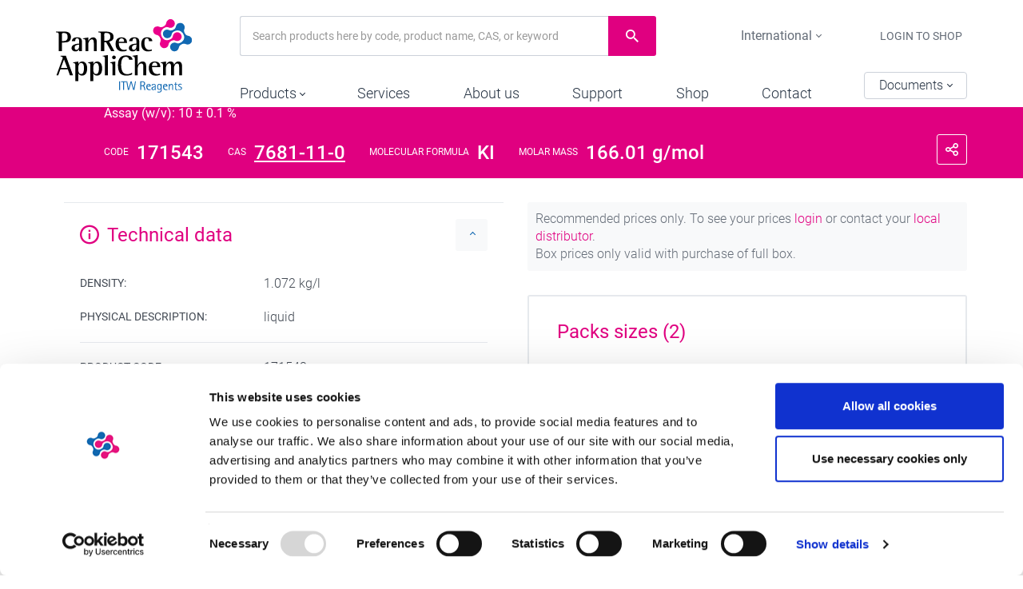

--- FILE ---
content_type: text/html; charset=UTF-8
request_url: https://itwreagents.com/rest-of-world/en/product/sa_other-applications/potassium+iodide+solution+10%25+wv+/171543
body_size: 13583
content:
<!doctype html>
<html lang="en">

<head>
    <link rel="preconnect" href="https://consent.cookiebot.com">
        <script id="Cookiebot" async src="https://consent.cookiebot.com/uc.js" data-cbid="5b82ab06-89c8-4bbb-a493-ad8723b0a381" data-blockingmode="auto" data-culture="en" type="text/javascript"></script>
        <script>
            window.addEventListener('load', function() {
                var logoImg = document.getElementById('CybotCookiebotDialogPoweredbyImage');
                if (logoImg) {
                    logoImg.width = 46;
                    logoImg.height = 46;
                }
            });
        </script>
        <meta charset="utf-8">
    <meta http-equiv="X-UA-Compatible" content="IE=edge">
    <meta name="viewport" content="width=device-width, initial-scale=1">
    <meta name="csrf-token" content="T0i8hYqUlxZ6mbukGJJ17iikk6NSHiNNpvVp3eeU" />

    <link href="/css/top.css?id=93aec07653998855dcb9" rel="stylesheet">
    <link href="/css/core.css?id=26192c6a9fb59657eb6c" rel="stylesheet">
    <link href="/fonts/icomoon/style.css?v=2" rel="stylesheet">
        <link href="/css/product.css?id=1e0ea33c82eb99ee4d8e" rel="stylesheet">
    <link href="/css/relprods.css?id=30d0f4320eee6599def3" rel="stylesheet">

    <link rel="preload" href="/css/main.css?id=4af1b3361a1f347b31d3" as="style" onload="this.onload=null;this.rel='stylesheet'">
    <link rel="preload" href="/css/bottom.css?id=daffa9869f7ad3e6838b" as="style" onload="this.onload=null;this.rel='stylesheet'">
    <noscript>
        <link rel="stylesheet" href="/css/main.css?id=4af1b3361a1f347b31d3">
        <link rel="stylesheet" href="/css/bottom.css?id=daffa9869f7ad3e6838b">
    </noscript>
    <title>Potassium Iodide solution 10% w/v </title>
    <meta name="description" lang="en" content="Product detail: Potassium Iodide solution 10% w/v " />

    <meta name="robots" content="index, follow"/>
    


    <link rel="canonical" href="https://itwreagents.com/rest-of-world/en/product/potassium+iodide+solution+10%25+wv+/171543"/>
    <link rel="apple-touch-icon" sizes="57x57" href="/favicon/apple-icon-57x57.png">
<link rel="apple-touch-icon" sizes="60x60" href="/favicon/apple-icon-60x60.png">
<link rel="apple-touch-icon" sizes="72x72" href="/favicon/apple-icon-72x72.png">
<link rel="apple-touch-icon" sizes="76x76" href="/favicon/apple-icon-76x76.png">
<link rel="apple-touch-icon" sizes="114x114" href="/favicon/apple-icon-114x114.png">
<link rel="apple-touch-icon" sizes="120x120" href="/favicon/apple-icon-120x120.png">
<link rel="apple-touch-icon" sizes="144x144" href="/favicon/apple-icon-144x144.png">
<link rel="apple-touch-icon" sizes="152x152" href="/favicon/apple-icon-152x152.png">
<link rel="apple-touch-icon" sizes="180x180" href="/favicon/apple-icon-180x180.png">
<link rel="icon" type="image/png" sizes="192x192"  href="/favicon/android-icon-192x192.png">
<link rel="icon" type="image/png" sizes="32x32" href="/favicon/favicon-32x32.png">
<link rel="icon" type="image/png" sizes="96x96" href="/favicon/favicon-96x96.png">
<link rel="icon" type="image/png" sizes="16x16" href="/favicon/favicon-16x16.png">
<link rel="manifest" href="/favicon/manifest.json">
<meta name="msapplication-TileColor" content="#ffffff">
<meta name="msapplication-TileImage" content="/favicon/ms-icon-144x144.png">
<meta name="theme-color" content="#ffffff">    <style>
        .autocomplete-suggestions {
            border: 1px solid #999;
            background: #FFF;
            overflow: auto;
        }

        .autocomplete-suggestion {
            padding: 2px 5px;
            white-space: nowrap;
            overflow: hidden;
        }

        .autocomplete-selected {
            background: #F0F0F0;
        }

        .autocomplete-suggestions strong {
            font-weight: normal;
            color: #3399FF;
        }

        .autocomplete-group {
            padding: 2px 5px;
        }

        .autocomplete-group strong {
            display: block;
            border-bottom: 1px solid #000;
        }
    </style>
        
    <script type="text/plain" data-cookieconsent="statistics">
        (function(i,s,o,g,r,a,m){i['GoogleAnalyticsObject']=r;i[r]=i[r]||function(){
            (i[r].q=i[r].q||[]).push(arguments)},i[r].l=1*new Date();a=s.createElement(o),
            m=s.getElementsByTagName(o)[0];a.async=1;a.src=g;m.parentNode.insertBefore(a,m)
        })(window,document,'script','https://www.google-analytics.com/analytics.js','ga');
        ga('create', 'UA-101534503-1', { 'anonymize_ip': true });
	ga('send', 'pageview');
    </script>
</head>

<body >
        <header id="header" class="not-sticky">
    <div class="container">
        <button class="toggle-nav" id="nav-toggle" aria-label="Main menu"><span class="icon"><i class="icon-menu"></i><i class="icon-close"></i></span><span class="text-open">Main menu</span></button>
        <div class="header-wrapper">
            <div class="logo">
                <a href="/" title="PanReac AppliChem ITW Reagents">
                    <object type="image/svg+xml" data="/img/logo-panreac.svg" class="object-svg" aria-label="Logo Panreac AppliChem ITW Reagents">
                    <!--img src="/img/logo-panreac.png" alt="Logo Panreac AppliChem ITW Reagents"-->
                    </object>
                    <span class="logo-text">PanReac AppliChem ITW Reagents</span>
                </a>
            </div>
            <div class="header-holder">
                <div class="top-bar">
                    <div id="searcher">
                        <form class="search" action="https://itwreagents.com/rest-of-world/en/product/search" method="GET">
                            <input name="term" type="text" data-type="auto-complete" data-url="https://itwreagents.com/rest-of-world/en/product/autocomplete_search" class="form-control search-field" placeholder="Search products here by code, product name, CAS, or keyword">
                            <button class="btn-search" type="submit"><i class="icon-search"></i><span class="sr-only">Search</span></button>
                        </form>
                    </div>
                    <div class="tools">
                        <div class="lang dropdown">
        <button class="dropdown-lang" id="dropdownLang" data-toggle="dropdown" aria-haspopup="true" aria-expanded="false">
        <span class="current">
            <i class="glyphicon bfh-flag-ZZ"></i>
            <span class="idiom">International</span>
        </span>
        <i class="caret"></i>
    </button>
    <div class="select-lang dropdown-menu" aria-labelledby="dropdownLang">
        <form action="/arearedirect" method="POST" class="form">
            <input type="hidden" name="_token" value="T0i8hYqUlxZ6mbukGJJ17iikk6NSHiNNpvVp3eeU">
            <input type="hidden" name="areaurl" id="areaurl" value="rest-of-world">
            <input type="hidden" name="areahome" id="areahome" value="home-rw">
            <div class="form-group">
                <label for="" class="form-label">Select your Area</label>
                <ul class="options-lst">
                                                                        <li class="option">
                                <input type="radio"                                 id="302_Area" name="area" class="option-input"
                                value="302"
                                onclick="changeLanguages()">
                                <label for="302_Area" class="option-label">
                                    <picture class="flag">
                                        <source type="image/webp" srcset="/rawimaginator/flags/flag-es-pt.png?fm=webp&w=28&h=18">
                                        <source type="image/png" srcset="/rawimaginator/flags/flag-es-pt.png?fm=png&w=28&h=18">
                                        <img src="/rawimaginator/flags/flag-es-pt.png" alt="Spain and Portugal flags" class="flag" width="28" height="18">
                                    </picture> 
                                    <span class="txt">Spain and Portugal</span>
                                </label>
                            </li>
                                                    <li class="option">
                                <input type="radio"                                 id="1829_Area" name="area" class="option-input"
                                value="1829"
                                onclick="changeLanguages()">
                                <label for="1829_Area" class="option-label">
                                    <picture class="flag">
                                        <source type="image/webp" srcset="/rawimaginator/flags/flag-us.png?fm=webp&w=28&h=18">
                                        <source type="image/png" srcset="/rawimaginator/flags/flag-us.png?fm=png&w=28&h=18">
                                        <img src="/rawimaginator/flags/flag-us.png" alt="USA flags" class="flag" width="28" height="18">
                                    </picture> 
                                    <span class="txt">USA</span>
                                </label>
                            </li>
                                                    <li class="option">
                                <input type="radio"                                 id="904_Area" name="area" class="option-input"
                                value="904"
                                onclick="changeLanguages()">
                                <label for="904_Area" class="option-label">
                                    <picture class="flag">
                                        <source type="image/webp" srcset="/rawimaginator/flags/flag-de-au.png?fm=webp&w=28&h=18">
                                        <source type="image/png" srcset="/rawimaginator/flags/flag-de-au.png?fm=png&w=28&h=18">
                                        <img src="/rawimaginator/flags/flag-de-au.png" alt="Germany and Austria flags" class="flag" width="28" height="18">
                                    </picture> 
                                    <span class="txt">Germany and Austria</span>
                                </label>
                            </li>
                                                    <li class="option">
                                <input type="radio"                                 id="892_Area" name="area" class="option-input"
                                value="892"
                                onclick="changeLanguages()">
                                <label for="892_Area" class="option-label">
                                    <picture class="flag">
                                        <source type="image/webp" srcset="/rawimaginator/flags/flag-it.png?fm=webp&w=28&h=18">
                                        <source type="image/png" srcset="/rawimaginator/flags/flag-it.png?fm=png&w=28&h=18">
                                        <img src="/rawimaginator/flags/flag-it.png" alt="Italy flags" class="flag" width="28" height="18">
                                    </picture> 
                                    <span class="txt">Italy</span>
                                </label>
                            </li>
                                                    <li class="option">
                                <input type="radio"                                 id="1467_Area" name="area" class="option-input"
                                value="1467"
                                onclick="changeLanguages()">
                                <label for="1467_Area" class="option-label">
                                    <picture class="flag">
                                        <source type="image/webp" srcset="/rawimaginator/flags/flag-ch.png?fm=webp&w=28&h=18">
                                        <source type="image/png" srcset="/rawimaginator/flags/flag-ch.png?fm=png&w=28&h=18">
                                        <img src="/rawimaginator/flags/flag-ch.png" alt="Switzerland flags" class="flag" width="28" height="18">
                                    </picture> 
                                    <span class="txt">Switzerland</span>
                                </label>
                            </li>
                                                    <li class="option">
                                <input type="radio"                                 id="1077_Area" name="area" class="option-input"
                                value="1077"
                                onclick="changeLanguages()">
                                <label for="1077_Area" class="option-label">
                                    <picture class="flag">
                                        <source type="image/webp" srcset="/rawimaginator/flags/flag-fr.png?fm=webp&w=28&h=18">
                                        <source type="image/png" srcset="/rawimaginator/flags/flag-fr.png?fm=png&w=28&h=18">
                                        <img src="/rawimaginator/flags/flag-fr.png" alt="France flags" class="flag" width="28" height="18">
                                    </picture> 
                                    <span class="txt">France</span>
                                </label>
                            </li>
                                                    <li class="option">
                                <input type="radio"  checked                                 id="905_Area" name="area" class="option-input"
                                value="905"
                                onclick="changeLanguages()">
                                <label for="905_Area" class="option-label">
                                    <picture class="flag">
                                        <source type="image/webp" srcset="/rawimaginator/flags/flag-international.png?fm=webp&w=28&h=18">
                                        <source type="image/png" srcset="/rawimaginator/flags/flag-international.png?fm=png&w=28&h=18">
                                        <img src="/rawimaginator/flags/flag-international.png" alt="International (Other Countries) flags" class="flag" width="28" height="18">
                                    </picture> 
                                    <span class="txt">International (Other Countries)</span>
                                </label>
                            </li>
                                                            </ul>
            </div>
            <div class="form-group">
                <label for="selectedLanguage" class="form-label">Select your language</label>
                <select id="selectedLanguage" name="selectedLanguage" class="form-control">
                                                                        <option value="en"  selected >en</option>
                                                    <option value="es" >es</option>
                                                    <option value="fr" >fr</option>
                                                    <option value="it" >it</option>
                                                            </select>
            </div>
            <div class="btn-row">
                <button type="submit" class="btn">Apply</button>
            </div>
        </form>
    </div>
</div>

                                                    <div class="user-tools">
                                <ul>
                                    
                                                                                                                        <li><a href=/rest-of-world/en/distributors-rw  title="Login to shop" >Login to shop</a></li>
                                                                                                            </ul>
                            </div>
                                            </div>
                </div>
                <div class="bottom-bar">
                                            <nav id="nav">
    <ul id="mainmenu" class="menu">
                                                                        
                                    <li class="panel ">
                        <a href="#collapseProducts" data-toggle="collapse" role="button" aria-expanded="false" data-parent="#mainmenu" aria-controls="collapseProducts">
                            <span class="txt">Products</span> <i class="caret"></i>
                        </a>
                        <div id="collapseProducts" class="panel-collapse collapse submenu sub-v2">
                            <ul class="options-menu">
                                                                                                            <li class="col-1-4">
                                            <h2 class="tit-option"><a href="#sub2314" data-toggle="collapse" role="button" aria-expanded="false" aria-controls="sub2314" class="tit-toggle"><span class="txt">Chemicals</span> <i class="caret"></i></a></h2>
                                            <ul class="sub-options collapse" id="sub2314">
                                                <li class="inner-options">
                                                    <ul class="final-options">
                                                                                                                                                                                    <li><a href="/rest-of-world/en/absorbents-and-adsorbents" title="Absorbents &amp; adsorbents">Absorbents &amp; adsorbents</a></li>
                                                                                                                            <li><a href="/rest-of-world/en/acids-and-bases" title="Acids &amp; bases">Acids &amp; bases</a></li>
                                                                                                                            <li><a href="/rest-of-world/en/alcohols" title="Alcohols">Alcohols</a></li>
                                                                                                                            <li><a href="/rest-of-world/en/buffers" title="Buffers">Buffers</a></li>
                                                                                                                            <li><a href="/rest-of-world/en/catalysts" title="Catalysts">Catalysts</a></li>
                                                                                                                            <li><a href="/rest-of-world/en/dyes-stains-and-indicators" title="Dyes, stains &amp; indicators">Dyes, stains &amp; indicators</a></li>
                                                                                                                            <li><a href="/rest-of-world/en/elements-and-elemental-solutions" title="Elements &amp; elemental solutions">Elements &amp; elemental solutions</a></li>
                                                                                                                            <li><a href="/rest-of-world/en/grease--oils--paraffins" title="Grease, oils &amp; paraffins">Grease, oils &amp; paraffins</a></li>
                                                                                                                            <li><a href="/rest-of-world/en/macherey-nagel-products" title="Macherey-Nagel products">Macherey-Nagel products</a></li>
                                                                                                                            <li><a href="/rest-of-world/en/oxides" title="Oxides">Oxides</a></li>
                                                                                                                            <li><a href="/rest-of-world/en/salts-and-minerals" title="Salts &amp; minerals">Salts &amp; minerals</a></li>
                                                                                                                            <li><a href="/rest-of-world/en/reagents" title="Reagents">Reagents</a></li>
                                                                                                                            <li><a href="/rest-of-world/en/solvents-and-water" title="Solvents &amp; water">Solvents &amp; water</a></li>
                                                                                                                            <li><a href="/rest-of-world/en/standards" title="Standards">Standards</a></li>
                                                                                                                                                                        </ul>
                                                </li>
                                                <li class="all-options"><a href="/rest-of-world/en/chemicals-segments" title=""><span class="txt">View all Chemicals</span><i class="icon-arrow-right"></i></a></li>
                                            </ul>
                                        </li>
                                                                            <li class="col-1-4">
                                            <h2 class="tit-option"><a href="#sub2348" data-toggle="collapse" role="button" aria-expanded="false" aria-controls="sub2348" class="tit-toggle"><span class="txt">Life Sciences</span> <i class="caret"></i></a></h2>
                                            <ul class="sub-options collapse" id="sub2348">
                                                <li class="inner-options">
                                                    <ul class="final-options">
                                                                                                                                                                                    <li><a href="/rest-of-world/en/amino-acids" title="Amino acids">Amino acids</a></li>
                                                                                                                            <li><a href="/rest-of-world/en/antibiotics-antimycotics" title="Antibiotics &amp; antimycotics">Antibiotics &amp; antimycotics</a></li>
                                                                                                                            <li><a href="/rest-of-world/en/life-science-buffers" title="Life Sciences buffers">Life Sciences buffers</a></li>
                                                                                                                            <li><a href="/rest-of-world/en/bioreagents" title="Bioreagents">Bioreagents</a></li>
                                                                                                                            <li><a href="/rest-of-world/en/carbohydrates-sugars" title="Carbohydrates &amp; sugars">Carbohydrates &amp; sugars</a></li>
                                                                                                                            <li><a href="/rest-of-world/en/decontamination-and-cleaning" title="Decontamination &amp; cleaning">Decontamination &amp; cleaning</a></li>
                                                                                                                            <li><a href="/rest-of-world/en/detergents" title="Detergents">Detergents</a></li>
                                                                                                                            <li><a href="/rest-of-world/en/enzymes" title="Enzymes">Enzymes</a></li>
                                                                                                                            <li><a href="/rest-of-world/en/histology-2" title="Histology">Histology</a></li>
                                                                                                                            <li><a href="/rest-of-world/en/microbiology--cell-culture" title="Microbiology &amp; cell culture">Microbiology &amp; cell culture</a></li>
                                                                                                                            <li><a href="/rest-of-world/en/molecular-biology" title="Molecular biology">Molecular biology</a></li>
                                                                                                                            <li><a href="/rest-of-world/en/proteinbiochemistry" title="Proteinbiochemistry">Proteinbiochemistry</a></li>
                                                                                                                            <li><a href="/rest-of-world/en/vitamins" title="Vitamins">Vitamins</a></li>
                                                                                                                                                                        </ul>
                                                </li>
                                                <li class="all-options"><a href="/rest-of-world/en/life-science-2" title=""><span class="txt">View all Life Sciences</span><i class="icon-arrow-right"></i></a></li>
                                            </ul>
                                        </li>
                                                                            <li class="col-1-4">
                                            <h2 class="tit-option"><a href="#sub2353" data-toggle="collapse" role="button" aria-expanded="false" aria-controls="sub2353" class="tit-toggle"><span class="txt">Raw materials</span> <i class="caret"></i></a></h2>
                                            <ul class="sub-options collapse" id="sub2353">
                                                <li class="inner-options">
                                                    <ul class="final-options">
                                                                                                                                                                                    <li><a href="/rest-of-world/en/biopharma" title="Biopharma">Biopharma</a></li>
                                                                                                                            <li><a href="/rest-of-world/en/pharma" title="Pharma">Pharma</a></li>
                                                                                                                            <li><a href="/rest-of-world/en/diagnostics-2" title="Diagnostics">Diagnostics</a></li>
                                                                                                                            <li><a href="/rest-of-world/en/food" title="Food">Food</a></li>
                                                                                                                                                                        </ul>
                                                </li>
                                                <li class="all-options"><a href="/rest-of-world/en/raw-materials-section" title=""><span class="txt">View all Raw materials</span><i class="icon-arrow-right"></i></a></li>
                                            </ul>
                                        </li>
                                                                            <li class="col-1-4">
                                            <h2 class="tit-option"><a href="#sub2359" data-toggle="collapse" role="button" aria-expanded="false" aria-controls="sub2359" class="tit-toggle"><span class="txt">Applications</span> <i class="caret"></i></a></h2>
                                            <ul class="sub-options collapse" id="sub2359">
                                                <li class="inner-options">
                                                    <ul class="final-options">
                                                                                                                                                                                    <li><a href="/rest-of-world/en/chromatography-gc--hplc" title="Chromatography (GC &amp; HPLC)">Chromatography (GC &amp; HPLC)</a></li>
                                                                                                                            <li><a href="/rest-of-world/en/decontamination-and-cleaning" title="Decontamination &amp; cleaning">Decontamination &amp; cleaning</a></li>
                                                                                                                            <li><a href="/rest-of-world/en/karl-fischer-titration" title="Karl Fischer titration">Karl Fischer titration</a></li>
                                                                                                                            <li><a href="/rest-of-world/en/kjeldahl-analysis" title="Kjeldahl analysis">Kjeldahl analysis</a></li>
                                                                                                                            <li><a href="/rest-of-world/en/microbiology-cell-culture-applications" title="Microbiology &amp; cell culture">Microbiology &amp; cell culture</a></li>
                                                                                                                            <li><a href="/rest-of-world/en/proteinbiochemistry" title="Proteinbiochemistry">Proteinbiochemistry</a></li>
                                                                                                                            <li><a href="/rest-of-world/en/spectroscopy-and-mass-spectrometry-ms" title="Spectroscopy &amp; MS">Spectroscopy &amp; MS</a></li>
                                                                                                                            <li><a href="/rest-of-world/en/titration" title="Titration">Titration</a></li>
                                                                                                                                                                        </ul>
                                                </li>
                                                <li class="all-options"><a href="/rest-of-world/en/applications-section" title=""><span class="txt">View all Applications</span><i class="icon-arrow-right"></i></a></li>
                                            </ul>
                                        </li>
                                                                                                </ul>
                        </div>
                    </li>
                                                                                
                                                                                
                                    <li class=""><a href="/rest-of-world/en/services" title="">Services</a></li>
                                                                                
                                    <li class=""><a href="/rest-of-world/en/about-us" title="">About us</a></li>
                                                                                
                                    <li class=""><a href="/rest-of-world/en/support" title="">Support</a></li>
                                                                                
                                    <li class=""><a href="/rest-of-world/en/shop-row-en" title="">Shop</a></li>
                                                                                
                                    <li class=""><a href="/rest-of-world/en/contact-rw" title="">Contact</a></li>
                                        </ul>
</nav>
                                        <div class="batch dropdown">
    <button class="dropdown-batch" id="dropdownBatch" aria-haspopup="true" aria-expanded="false">Documents <i class="caret"></i></button>
    <div id="dropdownMenu" class="dropdown-menu searcher-batch" aria-labelledby="dropdownBatch" style="display: none;">
        <form name="docs_ajaxform" id="docs_ajaxform" class="form">
            <div class="form-row radio-row">
                <div class="form-group radio">
                    <input type="radio" name="doc_type" id="doc_type_sds" class="filter_doc_type" value="sds" checked="checked">
                    <label for="doc_type_sds" class="form-label">SDS <i class="q-tooltip" data-toggle="tooltip" title="Safety Data Sheet">?</i></label>
                </div>
                <div class="form-group radio">
                    <input type="radio" name="doc_type" id="doc_type_tds" class="filter_doc_type"  value="tds">
                    <label for="doc_type_tds" class="form-label">TDS <i class="q-tooltip" data-toggle="tooltip" title="Technical Data Sheet">?</i></label>
                </div>
                <div class="form-group radio">
                    <input type="radio" name="doc_type" id="doc_type_coa" class="filter_doc_type"  value="coa">
                    <label for="doc_type_coa" class="form-label">COA <i class="q-tooltip" data-toggle="tooltip" title="Certificate of Analysis">?</i></label>
                </div>
            </div>
            <div class="form-row">
                <div class="form-group">
                    <label for="productId" class="form-label">Product Code</label>
                    <input type="text" name="productId" class="form-control" placeholder="e.g. A7089, 721881">
                </div>
            </div>
            <div class="form-row" id="batchno_div" style="display:none">
                <div class="form-group">
                    <label for="batchNo" class="form-label">Batch No.</label>
                    <input type="text" name="batchNo"  class="form-control" placeholder="e.g. 0000123456">
                </div>
            </div>
            <div class="btn-row">
                <button type="submit" class="btn">Search</button>
            </div>
        </form>
        <div class="modal-body modal-downdoc">
            <ul class="lang-down" id="docs_list">
            </ul>
        </div>
    </div>
</div>
                </div>
            </div>
        </div>
    </div>
    <div class="panel-toggle">
        <ul>
            <li><button class="toggle-batch" id="batch-toggle"><i class="icon-batch"></i><span class="sr-only">Lote/Batch</span></button></li>
            <li><button class="toggle-search" id="search-toggle"><i class="icon-search"></i><span class="sr-only">Search</span></button></li>
            <li><button class="toggle-user changelangjquery" id="user-toggle"  aria-label="Configuration"><i class="icon-config"></i><span class="text-open">Configuration <i class="icon-close"></i></span></button></li>
        </ul>
    </div>
</header>
    <main id="main">
        <nav class="breadcrumbs">
    <div class="container">
        <ul>
            <li><a href="/rest-of-world/en/home-rw" title="Home">Home</a></li>
                            <li><a href="/rest-of-world/en/products-it" title="Products">Products</a></li>
                                        <li><a href="/rest-of-world/en/lab-products-italy" title="Lab Products">Lab Products</a></li>
                                       <li><a href="/rest-of-world/en/lab-chemicals-iberia" title="Lab Chemicals">Lab Chemicals</a></li>
                                        <li><a href="/rest-of-world/en/special-applications" title="Special Applications">Special Applications</a></li>
                                        <li><a href="/rest-of-world/en/sa_other-applications" title="Other applications">Other applications</a></li>
                                    <li>Potassium Iodide solution 10% w/v </li>
        </ul>
    </div>
</nav>
        <div class="tit-prod">
    <div class="container">
        <div class="tit-section">
            <a href="/rest-of-world/en/sa_other-applications" title="Other applications" class="back"><i class="icon-arrow-left"></i><span class="sr-only">Back</span></a>
            <div class="tit-content">
                <hgroup class="tit-group">
                    <h1 class="tit">Potassium Iodide solution 10% w/v </h1>
                    
                                            <strong class="prod-richness">Assay (w/v): 10 ± 0.1 %</strong>
                                    </hgroup>
                <div class="share dropdown">
                    <button class="btn-share" id="dropdownShare" data-toggle="dropdown" aria-haspopup="true" aria-expanded="false">
                        <i class="icon-share"></i><i class="icon-close"></i><span class="sr-only">Share</span>
                    </button>

                    <div class="dropdown-menu share-list" aria-labelledby="dropdownShare">
<ul>
    <li><a href="https://www.facebook.com/sharer/sharer.php?u=https://itwreagents.com/rest-of-world/en/product/sa_other-applications/potassium+iodide+solution+10%25+wv+/171543" target="_blank" title="Share"><i class="icon-fb"></i><span class="sr-only">Facebook</span></a></li>
    <li><a href="https://twitter.com/home?status=https://itwreagents.com/rest-of-world/en/product/sa_other-applications/potassium+iodide+solution+10%25+wv+/171543" target="_blank" title="Share"><i class="icon-tw"></i><span class="sr-only">Twitter</span></a></li>
    <li><a href="https://plus.google.com/share?https://itwreagents.com/rest-of-world/en/product/sa_other-applications/potassium+iodide+solution+10%25+wv+/171543" target="_blank" title="Share"><i class="icon-gp"></i><span class="sr-only">Google plus</span></a></li>
    <li class="whatsapp"><a href="whatsapp://send?text=https%3A%2F%2Fitwreagents.com%2Frest-of-world%2Fen%2Fproduct%2Fsa_other-applications%2Fpotassium%2Biodide%2Bsolution%2B10%2525%2Bwv%2B%2F171543" target="_blank" title="Share"><i class="icon-whatsapp"></i><span class="sr-only">Whatsapp</span></a></li>
</ul>
</div>

                </div>
                <dl class="defi">
                                            <dt>Code</dt>
                        <dd>171543</dd>
                                                                                                    <dt>CAS</dt>
                                                                    <dd><a href="https://itwreagents.com/rest-of-world/en/product/search?term=7681-11-0&amp;filter=cas">7681-11-0</a></dd>
                                                                                                                                            <dt>Molecular Formula</dt>
                                                                    <dd>KI</dd>
                                                                                                                                            <dt>Molar mass</dt>
                                                                    <dd>166.01 g/mol</dd>
                                                                                                </dl>
                                    <ul class="btns">
                        <li><a class="sds_ajaxlist" data-country="rest-of-world" data-language="en" data-product="171543" data-toggle="modal" data-target="#sdsModal" title="Safety Data Sheet"><i class="icon-doc"></i> SDS</a></li>
                        <li><a class="tds_ajaxlist" data-country="rest-of-world" data-language="en" data-product="171543" data-toggle="modal" data-target="#tdsModal" title="Technical Data Sheet"><i class="icon-doc"></i> TDS</a></li>
                        <li><a class="coa_form_ajaxlist" data-country="rest-of-world" data-language="en" data-product="171543" data-toggle="modal" data-target="#coasFormModal" title="Certificate of Analysis"><i class="icon-doc"></i> COA</a></li>
                    </ul>
                                            </div>
        </div>
    </div>
</div>
        <div class="container">
            <div class="page-content">
                <div class="prod-page">
                    <div class="column-top">
                        <div class="message">
    <p>Recommended prices only. To see your prices <a href="http://ecommerce.panreac.com:8000/sap/bc/gui/sap/its/zuits001?~theme=02&amp;sap-language=ES" target="_blank" rel="noopener" >l</a><a href="https://www.itwreagents.com/rest-of-world/en/shop-row-en" target="_blank" rel="noopener" >ogin</a> or contact your <a href="/rest-of-world/en/distributors">local distributor</a>.<br />
Box prices only valid with purchase of full box.</p>
</div>
<section id="packs" class="pack-sizes collaps-block" role="tablist">
    <h3 id="headingPacks" class="heading" role="tab">
        <a role="button" data-toggle="collapse" data-parent="#specifications" href="#collapsePacks" aria-expanded="true"
            aria-controls="collapsePacks">
            <span class="tit"><i class=""></i> Packs sizes
                (2)</span>
            <span class="collapse-btn"><i class="caret"></i></span>
        </a>
    </h3>
    <div id="collapsePacks" class="panel-collapse collapse in" role="tabpanel" aria-labelledby="headingPacks">
        <table border="0" cellspacing="0" cellpadding="0" class="tbl">
            <tbody>
                <tr class="tbl-heading">
                    <th scope="col" class="img-col"><span class="col-title"></span></th>
                    <th scope="col" class="code-col"><span class="col-title">code</span>
                    </th>
                    <th scope="col" class="pack-col"><span class="col-title">packaging size</span>
                    </th>
                    <th scope="col" class="price-col"><span class="col-title">price per unit</span>
                    </th>
                    <th scope="col" class="piece-col"><span class="col-title">box price per unit</span>
                    </th>
                                    </tr>
                <tr class="tbl-head-phone">
                    <th scope="col" class="img-col"><span class="col-title"></span></th>
                    <th scope="col" class="codepack-col" colspan="2"><span
                            class="col-title">Code &amp; packaging</span></th>
                    <th scope="col" class="pricepiece-col" colspan="2"><span
                            class="col-title">Price per piece</span></th>
                                    </tr>
                                <tr class="tbl-row">
                    <td class="tbl-col img-col">
                        <span class="col-title"></span>
                        <div class="col-content">
			
                                                            <picture class="pic" data-toggle="modal" data-target="#modal-pack-0">
                <source srcset='//itwreagents.com/img/itwreagents_files/product_and_container_images/VE250_TA-32T.thumb.png?s=a5c10524af254e05ecdd2b7864584e6e&w=55&fm=webp 320w, //itwreagents.com/img/itwreagents_files/product_and_container_images/VE250_TA-32T.thumb.png?s=12181f8b8a4471fb627680e668f32262&w=60&fm=webp 480w, //itwreagents.com/img/itwreagents_files/product_and_container_images/VE250_TA-32T.thumb.png?s=972aee4f4b598482d692f538e0d04fb2&w=65&fm=webp 800w, //itwreagents.com/img/itwreagents_files/product_and_container_images/VE250_TA-32T.thumb.png?s=7bd1ea0ce7a0f532f5f40d086cadeceb&w=70&fm=webp 992w' type='image/webp'>
<source srcset='//itwreagents.com/img/itwreagents_files/product_and_container_images/VE250_TA-32T.thumb.png?s=f76b843c753f823f435b14ef102b0db1&w=55&fm=png 320w, //itwreagents.com/img/itwreagents_files/product_and_container_images/VE250_TA-32T.thumb.png?s=f03b2feca613480ae87a6fa16e4cc3e4&w=60&fm=png 480w, //itwreagents.com/img/itwreagents_files/product_and_container_images/VE250_TA-32T.thumb.png?s=6485a1b715d8bfd3f246207f8fc97689&w=65&fm=png 800w, //itwreagents.com/img/itwreagents_files/product_and_container_images/VE250_TA-32T.thumb.png?s=1ac977ee3aff6025135ff2dbaed39886&w=70&fm=png 992w' type='image/png'>
<source srcset='//itwreagents.com/img/itwreagents_files/product_and_container_images/VE250_TA-32T.thumb.png?s=504a6c05b5d86a0e0f1adf36cacea0bf&w=55&fm=jpg 320w, //itwreagents.com/img/itwreagents_files/product_and_container_images/VE250_TA-32T.thumb.png?s=de05c879f75c28c3688b744b20cfd6d6&w=60&fm=jpg 480w, //itwreagents.com/img/itwreagents_files/product_and_container_images/VE250_TA-32T.thumb.png?s=54ae210f658801372f5b7f9825c2fafa&w=65&fm=jpg 800w, //itwreagents.com/img/itwreagents_files/product_and_container_images/VE250_TA-32T.thumb.png?s=feb745eaddc6ad692b736ecb812a6c5b&w=70&fm=jpg 992w' type='image/jpg'>
<img src='//itwreagents.com/img/itwreagents_files/product_and_container_images/VE250_TA-32T.thumb.png?s=8ac790cd4e4aab96e5935be33874c4c4&fm=png' alt='171543.1609' loading=lazy  width="70px"  height="70px">
            </picture>                                                    </div>
                    </td>
                    <td class="tbl-col code-col">
                        <span class="col-title">code</span>
                        <div class="col-content">
                            171543.1609
                        </div>
                    </td>
                    <td class="tbl-col pack-col">
                        <span class="col-title">packaging size</span>
                        <div class="col-content">
                            
                            250 ml
                        </div>
                    </td>

                                        <td class="tbl-col" colspan="2">
                        <div class="col-content">
                            Product discontinued. Alternative 171543.1611 (please check specifications).
                        </div>
                    </td>
                                                        </tr>
                                <tr class="tbl-row">
                    <td class="tbl-col img-col">
                        <span class="col-title"></span>
                        <div class="col-content">
			
                                                            <picture class="pic" data-toggle="modal" data-target="#modal-pack-1">
                <source srcset='//itwreagents.com/img/itwreagents_files/product_and_container_images/VE1000SA_TA-45TMG.thumb.png?s=10ee69f36cc2acdeb46c26c5d2c754c7&w=55&fm=webp 320w, //itwreagents.com/img/itwreagents_files/product_and_container_images/VE1000SA_TA-45TMG.thumb.png?s=dc40f07348c695b810fd21a34f6b090a&w=60&fm=webp 480w, //itwreagents.com/img/itwreagents_files/product_and_container_images/VE1000SA_TA-45TMG.thumb.png?s=4a27f7b6c93290e288f4ed50fb19fef5&w=65&fm=webp 800w, //itwreagents.com/img/itwreagents_files/product_and_container_images/VE1000SA_TA-45TMG.thumb.png?s=1da31f2776abf4419ee14b6d2da5bb90&w=70&fm=webp 992w' type='image/webp'>
<source srcset='//itwreagents.com/img/itwreagents_files/product_and_container_images/VE1000SA_TA-45TMG.thumb.png?s=000a68792b6a385680ef94dcf91c2d6e&w=55&fm=png 320w, //itwreagents.com/img/itwreagents_files/product_and_container_images/VE1000SA_TA-45TMG.thumb.png?s=52c9c6f5de6ba7a6f284b536aa57b03f&w=60&fm=png 480w, //itwreagents.com/img/itwreagents_files/product_and_container_images/VE1000SA_TA-45TMG.thumb.png?s=93d8a2db73e9dee4cb9a229530c7fb3e&w=65&fm=png 800w, //itwreagents.com/img/itwreagents_files/product_and_container_images/VE1000SA_TA-45TMG.thumb.png?s=c57b8a343eb02d7f6960de6cfaa0e4da&w=70&fm=png 992w' type='image/png'>
<source srcset='//itwreagents.com/img/itwreagents_files/product_and_container_images/VE1000SA_TA-45TMG.thumb.png?s=f9282f7069c7db9ece8d81de45983dc2&w=55&fm=jpg 320w, //itwreagents.com/img/itwreagents_files/product_and_container_images/VE1000SA_TA-45TMG.thumb.png?s=1adf26ec62441726a91d1643fc393a18&w=60&fm=jpg 480w, //itwreagents.com/img/itwreagents_files/product_and_container_images/VE1000SA_TA-45TMG.thumb.png?s=b7216f071254f7b821926391ce7225fa&w=65&fm=jpg 800w, //itwreagents.com/img/itwreagents_files/product_and_container_images/VE1000SA_TA-45TMG.thumb.png?s=0b64e93fb1354a798b9af5c9e39e2e4b&w=70&fm=jpg 992w' type='image/jpg'>
<img src='//itwreagents.com/img/itwreagents_files/product_and_container_images/VE1000SA_TA-45TMG.thumb.png?s=be7317a133f3b0ab4b295358d9f76143&fm=png' alt='171543.1611' loading=lazy  width="70px"  height="70px">
            </picture>                                                    </div>
                    </td>
                    <td class="tbl-col code-col">
                        <span class="col-title">code</span>
                        <div class="col-content">
                            171543.1611
                        </div>
                    </td>
                    <td class="tbl-col pack-col">
                        <span class="col-title">packaging size</span>
                        <div class="col-content">
                            
                            1000 ml
                        </div>
                    </td>

                                        <td class="tbl-col price-col">
                        <span class="col-title">price per unit</span>
                        <div class="col-content">
                            <span class="sngl">single</span>
                            182,90€
                        </div>
                    </td>
                    <td class="tbl-col piece-col">
                        <span class="col-title">box price per unit</span>
                        <div class="col-content">
                            155,47€<span class="frm">x 6 units </span>
                        </div>
                    </td>
                                                        </tr>
                            </tbody>
        </table>
    </div>
</section>
                                                    <nav class="rel-prods">
                                <h3 class="tit">Featured products</h3>
                                <ul class="list">
                                                                        <li><a href="/rest-of-world/en/product/sa_other-applicationspotassium-iodide-solution-10-wv-/171543" title="Potassium Iodide solution 10% w/v " class="wrapper"><span class="txt"><span class="num">171543</span> Potassium Iodide solution 10% w/v </span> <i class="caret"></i></a></li>
                                                                        <li><a href="/rest-of-world/en/product/sa_other-applicationssodium-hydroxide-solution-30-wv-/171690" title="Sodium Hydroxide solution 30% w/v " class="wrapper"><span class="txt"><span class="num">171690</span> Sodium Hydroxide solution 30% w/v </span> <i class="caret"></i></a></li>
                                                                        <li><a href="/rest-of-world/en/product/sa_other-applicationscopper-ii-ethylenediamine-reagent-/172308" title="Copper(II) Ethylenediamine Reagent " class="wrapper"><span class="txt"><span class="num">172308</span> Copper(II) Ethylenediamine Reagent </span> <i class="caret"></i></a></li>
                                                                        <li><a href="/rest-of-world/en/product/sa_other-applicationspepsin-1-10-000-nf/175208" title="Pepsin 1:10.000 NF" class="wrapper"><span class="txt"><span class="num">175208</span> Pepsin 1:10.000 NF</span> <i class="caret"></i></a></li>
                                                                        <li><a href="/rest-of-world/en/product/sa_other-applicationspepsin-pack/175748" title="Pepsin Pack" class="wrapper"><span class="txt"><span class="num">175748</span> Pepsin Pack</span> <i class="caret"></i></a></li>
                                                                        <li><a href="/rest-of-world/en/product/sa_other-applicationsliquid-pepsin/176408" title="Liquid Pepsin" class="wrapper"><span class="txt"><span class="num">176408</span> Liquid Pepsin</span> <i class="caret"></i></a></li>
                                                                        <li><a href="/rest-of-world/en/product/sa_other-applicationsammonium-iron-ii-sulfate-0-1-moll-0-1n-volumetric-solution/181369" title="Ammonium Iron(II) Sulfate 0.1 mol/l (0.1N) volumetric solution" class="wrapper"><span class="txt"><span class="num">181369</span> Ammonium Iron(II) Sulfate 0.1 mol/l (0.1N) volumetric solution</span> <i class="caret"></i></a></li>
                                                                        <li><a href="/rest-of-world/en/product/sa_other-applicationspotassium-hydroxide-0-5-moll-0-5n-in-ethanol-reag-usp-volumetric-solution/181519" title="Potassium Hydroxide 0.5 mol/l (0.5N) in ethanol (Reag. USP) volumetric solution" class="wrapper"><span class="txt"><span class="num">181519</span> Potassium Hydroxide 0.5 mol/l (0.5N) in ethanol (Reag. USP) volumetric solution</span> <i class="caret"></i></a></li>
                                                                        <li><a href="/rest-of-world/en/product/sa_other-applicationspotassium-hydroxide-0-1-moll-0-1n-in-ethanol-reag-usp-ph-eur-volumetric-solution/182146" title="Potassium Hydroxide 0.1 mol/l (0.1N) in ethanol (Reag. USP, Ph.Eur.) volumetric solution" class="wrapper"><span class="txt"><span class="num">182146</span> Potassium Hydroxide 0.1 mol/l (0.1N) in ethanol (Reag. USP, Ph.Eur.) volumetric solution</span> <i class="caret"></i></a></li>
                                                                        <li><a href="/rest-of-world/en/product/sa_other-applicationstisab-iii---solution-for-detection-of-fluoride-/273526" title="TISAB III - Solution for detection of fluoride " class="wrapper"><span class="txt"><span class="num">273526</span> TISAB III - Solution for detection of fluoride </span> <i class="caret"></i></a></li>
                                                                        <li><a href="/rest-of-world/en/product/sa_other-applicationsethanol-diethyl-ether-1-1-vv-phenolphthalein-15-mgl-for-acidity-determination-in-olive-oil/281298" title="Ethanol / Diethyl Ether 1:1 v/v + Phenolphthalein 15 mg/L for acidity determination in olive oil" class="wrapper"><span class="txt"><span class="num">281298</span> Ethanol / Diethyl Ether 1:1 v/v + Phenolphthalein 15 mg/L for acidity determination in olive oil</span> <i class="caret"></i></a></li>
                                                                        <li><a href="/rest-of-world/en/product/sa_other-applicationsacidimetric-liquor-titrated-for-volumetric-analysis/281384" title="Acidimetric Liquor titrated for volumetric analysis" class="wrapper"><span class="txt"><span class="num">281384</span> Acidimetric Liquor titrated for volumetric analysis</span> <i class="caret"></i></a></li>
                                                                        <li><a href="/rest-of-world/en/product/sa_other-applicationshanus-reagent-0-1-moll-0-2n-for-volumetric-analysis/281572" title="Hanus Reagent 0.1 mol/l (0.2N) for volumetric analysis" class="wrapper"><span class="txt"><span class="num">281572</span> Hanus Reagent 0.1 mol/l (0.2N) for volumetric analysis</span> <i class="caret"></i></a></li>
                                                                        <li><a href="/rest-of-world/en/product/sa_other-applicationswijs-x0027-reagent-0-1-moll-0-2n-for-volumetric-analysis/281590" title="Wijs&#x0027; Reagent 0.1 mol/l (0.2N) for volumetric analysis" class="wrapper"><span class="txt"><span class="num">281590</span> Wijs&#x0027; Reagent 0.1 mol/l (0.2N) for volumetric analysis</span> <i class="caret"></i></a></li>
                                                                        <li><a href="/rest-of-world/en/product/sa_other-applicationsbuffer-solution-ph-10-for-volumetric-analysis/281730" title="Buffer Solution pH 10 for volumetric analysis" class="wrapper"><span class="txt"><span class="num">281730</span> Buffer Solution pH 10 for volumetric analysis</span> <i class="caret"></i></a></li>
                                                                        <li><a href="/rest-of-world/en/product/sa_other-applicationssilver-sulfate-solution-10-gl-in-sulfuric-acid-for-volumetric-analysis/283098" title="Silver Sulfate solution 10 g/l in sulfuric acid for volumetric analysis" class="wrapper"><span class="txt"><span class="num">283098</span> Silver Sulfate solution 10 g/l in sulfuric acid for volumetric analysis</span> <i class="caret"></i></a></li>
                                                                        <li><a href="/rest-of-world/en/product/sa_other-applicationsethanol-diethyl-ether-1-1-vv-phenolphthalein-0-1-for-acidity-determination-in-olive-oil/285483" title="Ethanol / Diethyl Ether 1:1 v/v + Phenolphthalein 0,1 % for acidity determination in olive oil" class="wrapper"><span class="txt"><span class="num">285483</span> Ethanol / Diethyl Ether 1:1 v/v + Phenolphthalein 0,1 % for acidity determination in olive oil</span> <i class="caret"></i></a></li>
                                                                    </ul>
                            </nav>
                                                                    </div>
                    <div class="column-bot" role="tablist">
                                                <section id="specifications" class="specs collaps-block">
                            <h3 id="headingSpecs" class="heading" role="tab">
                                <a role="button" data-toggle="collapse" data-parent="#specifications" href="#collapseSpecs" aria-expanded="true" aria-controls="collapseSpecs">
                                    <span class="tit"><i class="icon-info"></i> Technical data</span>
                                    <span class="collapse-btn"><i class="caret"></i></span>
                                </a>
                            </h3>
                            <div id="collapseSpecs" class="panel-collapse collapse in" role="tabpanel" aria-labelledby="headingSpecs">
                                                                    <dl class="info-prod">
                                                                                    <dt   >Density:</dt>
                                            <dd>1.072 kg/l<br> </dd>
                                                                                    <dt   class="break"  >Physical Description:</dt>
                                            <dd>liquid<br> </dd>
                                                                            </dl>
                                                                                                    <dl class="info-prod">
                                                                                    <dt >Product Code:</dt>
                                            <dd>171543<br> </dd>
                                                                                                                                <dt >Product Name:</dt>
                                            <dd>Potassium Iodide solution 10% w/v <br> </dd>
                                                                                                                                <dt  class="break" >Specifications:</dt>
                                            <dd>COMPOSITION:<br> Potassium Iodide: 11 g<br> Water (s.q.m): 100 ml<br> Assay (w/v): 10 ± 0.1 %<br> Identity: passes test<br> </dd>
                                                                                                                        </dl>
                                                                <dl class="info-prod">
                                                                            <dt>Hazard pictograms</dt>
                                        <dd>
                                            <ul class="pic-list">
                                                                                                    <li><img src="/itwreagents_files/hazards/GHS08.svg" width="100px" height="100px" alt="GHS08 Hazard" title="GHS08 Hazard"/></li>
                                                                                            </ul>
                                        </dd>
                                                                                                                                                            <dt >WGK:</dt>
                                            <dd>1<br> </dd>
                                                                                    <dt >Storage:</dt>
                                            <dd>Room Temperature.<br> </dd>
                                                                                    <dt >Signal Word:</dt>
                                            <dd>Danger<br> </dd>
                                                                                    <dt >GHS Symbols:</dt>
                                            <dd>GHS08<br> </dd>
                                                                                    <dt >H Phrases:</dt>
                                            <dd>H372<br> </dd>
                                                                                    <dt  class="break" >P Phrases:</dt>
                                            <dd>P260<br> P264<br> P270<br> P314<br> P501<br> </dd>
                                                                                                                                                                                                                                                    <dt >Master Name:</dt>
                                                <dd>Potassium Iodide solution 10% w/v<br> </dd>
                                                                                                                                                                                                                                                                                                                                                                                                                                            <dt >EINECS:</dt>
                                                <dd>231-659-4<br> </dd>
                                                                                                                                                                                <dt  class="break" >CS:</dt>
                                                <dd>2827 60 00 00<br> </dd>
                                                                                                                                                        </dl>
                                <a class="tds_ajaxlist" data-country="rest-of-world" data-language="en" data-product="171543" data-toggle="modal" data-target="#tdsModal" title="Technical Data Sheet">
                                    <strong>Download TDS file for complete specifications</strong>
                                </a>
                            </div>
                        </section>
                        <section id="documents" class="docs collaps-block">
                            <h3 id="headingDocs" class="heading" role="tab">
                                <a role="button" data-toggle="collapse" data-parent="#documents" href="#collapseDocs" aria-expanded="false" aria-controls="collapseDocs">
                                    <span class="tit"><i class="icon-doc"></i> Documents</span>
                                    <span class="collapse-btn"><i class="caret"></i></span>
                                </a>
                            </h3>
                            <div id="collapseDocs" class="panel-collapse collapse" role="tabpanel" aria-labelledby="headingDocs">
                                                                <form name="coa_ajaxform" id="coa_ajaxform" class="form">
                                    <input type="hidden" name="_token" value="T0i8hYqUlxZ6mbukGJJ17iikk6NSHiNNpvVp3eeU">
                                    <input type="hidden" name="catalogId" value="RW">
                                    <input type="hidden" name="productId" value="171543">
                                    <div class="form-row">
                                        <div class="form-col main-col">
                                            <label class="form-label" for="product">Certificate of analysis</label>
                                            <input type="text" class="form-control" name="product" value="171543" disabled="disabled">
                                        </div>
                                        <div class="form-col">
                                            <label class="form-label" for="batchNo">Batch No.</label>
                                            <input type="text" class="form-control" name="batchNo" placeholder="(e.g. 0000123456)">
                                        </div>
                                        <div class="form-col">
                                            <button type="submit" class="btn btn-search" data-toggle="modal" data-target="#coasModal"><i class="icon-search"></i><span class="sr-only">Search</span></button>
                                        </div>
                                    </div>
                                </form>
                                <div id="coa_documents"></div>
                                                                <div class="docs-list">
                                    <ul>
                                                                                <li>
                                            <a class="sds_ajaxlist" data-country="rest-of-world" data-language="en" data-product="171543" data-toggle="modal" data-target="#sdsModal" title="Safety Data Sheet">
                                                <span class="link"><i class="icon-doc"></i> Safety Data Sheet</span>
                                                <span class="btn">Download</span>
                                            </a>
                                        </li>
                                        <li>
                                            <a class="tds_ajaxlist" data-country="rest-of-world" data-language="en" data-product="171543" data-toggle="modal" data-target="#tdsModal" title="Technical Data Sheet">
                                                <span class="link"><i class="icon-doc"></i> Technical Data Sheet</span>
                                                <span class="btn" >Download</span>
                                            </a>
                                        </li>
                                                                                
                                                                                                                                                                                                                                                                                                                                                                                                                                
                                        
                                        
                                    </ul>
                                </div>
                            </div>
                        </section>
                        

                                                <section id="inquiry" class="inquiry collaps-block">
                            <h3 id="headingInquiry" class="heading" role="tab">
                                <a role="button" data-toggle="collapse" data-parent="#documents" href="#collapseInquiry" aria-expanded="false" aria-controls="collapseInquiry">
                                    <span class="tit"><i class="icon-inquiry"></i> Inquiry</span>
                                    <span class="collapse-btn"><i class="caret"></i></span>
                                </a>
                            </h3>
                            <div id="collapseInquiry" class="panel-collapse collapse" role="tabpanel" aria-labelledby="headingInquiry">
                                <ul class="btns">
                                                                        <li><a href="/rest-of-world/en/request-a-quote-form-iberia-en" title="Request a quote" class="btn">Request a quote</a></li>
                                                                                                            <li><a href="/rest-of-world/en/technical-support-form" title="Technical support" class="btn">Technical support</a></li>
                                                                    </ul>
                            </div>
                        </section>
                        
                    </div>
                </div>

                <section class="content content-blocks">
    
    <div class="text-block">
    <h2 class="tit">FAQs</h2>
    <h3>What is the CAS number of Potassium Iodide?</h3> The CAS number of Potassium Iodide is 7681-11-0.<h3>CAS Potassium Iodide?</h3> The CAS number of Potassium Iodide is 7681-11-0.<h3>CAS 7681-11-0?</h3> The CAS number 7681-11-0 is assigned to Potassium Iodide.
  </div>
    
  </section>

            </div>
        </div>

    </main>

    <div class="modal fade" id="sdsModal" tabindex="-1" role="dialog" aria-labelledby="SDS">
    <div class="modal-dialog" role="document">
        <div class="modal-content">
            <button type="button" class="close" data-dismiss="modal"><span aria-hidden="true">×</span></button>
            <div class="modal-body modal-downdoc">
                <ul class="lang-down" id="sds_list">
                </ul>
            </div>
        </div>
    </div>
</div>
<div class="modal fade" id="tdsModal" tabindex="-1" role="dialog" aria-labelledby="TDS">
    <div class="modal-dialog" role="document">
        <div class="modal-content">
            <button type="button" class="close" data-dismiss="modal"><span aria-hidden="true">×</span></button>
            <div class="modal-body modal-downdoc">
                <ul class="lang-down" id="tds_list">
                </ul>
            </div>
        </div>
    </div>
</div>
<div class="modal fade" id="ec_declarationsModal" tabindex="-1" role="dialog" aria-labelledby="TDS">
    <div class="modal-dialog" role="document">
        <div class="modal-content">
            <button type="button" class="close" data-dismiss="modal"><span aria-hidden="true">×</span></button>
            <div class="modal-body modal-downdoc">
                <ul class="lang-down" id="ec_declarations_list">
                </ul>
            </div>
        </div>
    </div>
</div>
<div class="modal fade" id="use_instructionsModal" tabindex="-1" role="dialog" aria-labelledby="TDS">
    <div class="modal-dialog" role="document">
        <div class="modal-content">
            <button type="button" class="close" data-dismiss="modal"><span aria-hidden="true">×</span></button>
            <div class="modal-body modal-downdoc">
                <ul class="lang-down" id="use_instructions_list">
                </ul>
            </div>
        </div>
    </div>
</div>
<div class="modal fade" id="pinfoModal" tabindex="-1" role="dialog" aria-labelledby="Product information" >
    <div class="modal-dialog" role="document">
        <div class="modal-content">
            <button type="button" class="close" data-dismiss="modal"><span aria-hidden="true">×</span></button>
            <div class="modal-body modal-downdoc">
                <ul class="lang-down" id="pinfo_list">
                </ul>
            </div>
        </div>
    </div>
</div>
<div class="modal fade" id="coasModal" tabindex="-1" role="dialog" aria-labelledby="COA" >
    <div class="modal-dialog" role="document">
        <div class="modal-content">
            <button type="button" class="close" data-dismiss="modal"><span aria-hidden="true">×</span></button>
            <div class="modal-body modal-downdoc">
                <ul class="lang-down" id="coas_list">
                </ul>
            </div>
        </div>
    </div>
</div>
<div class="modal fade" id="coasFormModal" tabindex="-1" role="dialog" aria-labelledby="COA" >
    <div class="modal-dialog" role="document">
        <div class="modal-content">
            <button type="button" class="close" data-dismiss="modal"><span aria-hidden="true">×</span></button>
            <div class="modal-body modal-downdoc">
                <form name="coa_popup_ajaxform" id="coa_popup_ajaxform" action="https://itwreagents.com/Rest%20of%20World/en/coa_ajax" method="POST" class="form">
                    <input type="hidden" name="_token" value="T0i8hYqUlxZ6mbukGJJ17iikk6NSHiNNpvVp3eeU">
                    <input type="hidden" name="catalogId" value="RW">
                    <input type="hidden" name="productId" value="171543">
                    <div class="form-row">
                        <div class="form-col main-col">
                            <label class="form-label" for="product">Certificate of analysis</label>
                            <input type="text" class="form-control" id="product" name="product" value="171543" disabled="disabled">
                        </div>
                        <div class="form-col">
                            <label class="form-label" for="batchNo">Batch No.</label>
                            <input type="text" class="form-control" name="batchNo" placeholder="(e.g. 0000123456)">
                        </div>
                        <div class="form-col">
                            <button type="submit" class="btn btn-search"><i class="icon-search"></i><span class="sr-only">Search</span></button>
                        </div>
                    </div>
                </form>
                <div id="coas_form_results">
                    <ul class="lang-down" id="coas_form_list">
                    </ul>
                </div>
            </div>
        </div>
    </div>
</div>


                                                    
    <footer id="footer">
    <div class="container">
        <div class="footer-wrapper">
            <div class="logo-col">
                <div class="logo">
                    <a href="/" title="">
                        <object type="image/svg+xml" data="/img/logo-panreac-white.svg" class="object-svg" aria-label="Logo Panreac AppliChem ITW Reagents"><img src="/img/logo-panreac-white.png" alt="Logo Panreac AppliChem ITW Reagents"></object>
                        <span class="logo-text">PanReac AppliChem ITW Reagents</span>
                    </a>
                </div>
                <p class="copy">2026 © ITW Reagents Division</p>
            </div>
            <div class="footer-holder">
                                    <div class="address-col">
                                                <a href="#ContactInfo" title="Offices" class="contact-tit collapsed" data-toggle="collapse" data-target="#ContactInfo" aria-expanded="false" aria-controls="ContactInfo">
                            Offices <i class="caret"></i>
                        </a>
                                                <div id="ContactInfo" class="contact-info collapse">
                                                            <div class="address-wrapper">
                                                                            <span class="contact-tit-address">Panreac Química SLU</span>
                                                                                                                <address class="address">
                                            C/ Garraf 2<br />
Polígono Pla de la Bruguera<br />
E-08211 Castellar del Vallès (Barcelona)
                                        </address>
                                                                        <dl class="tel-list">
                                                                                    <dt>Telephone</dt>
                                            <dd>+34 937 489 400</dd>
                                                                                                                            <dt>Fax</dt>
                                            <dd>+34 937 489 401</dd>
                                                                            </dl>
                                </div>
                                                            <div class="address-wrapper">
                                                                            <span class="contact-tit-address">AppliChem GmbH</span>
                                                                                                                <address class="address">
                                            Ottoweg 4<br />
D-64291 Darmstadt
                                        </address>
                                                                        <dl class="tel-list">
                                                                                    <dt>Telephone</dt>
                                            <dd>+49 6151 9357-0</dd>
                                                                                                                            <dt>Fax</dt>
                                            <dd>+49 6151 9357-11</dd>
                                                                            </dl>
                                </div>
                                                            <div class="address-wrapper">
                                                                            <span class="contact-tit-address">ITW Reagents, S.R.L.</span>
                                                                                                                <address class="address">
                                            Corso Milano 31<br />
I-20900 Monza (MB)
                                        </address>
                                                                        <dl class="tel-list">
                                                                                    <dt>Telephone</dt>
                                            <dd>+39 039 9530 360</dd>
                                                                                                                            <dt>Fax</dt>
                                            <dd>+39 039 9530 361</dd>
                                                                            </dl>
                                </div>
                                                    </div>
                    </div>
                                <div class="menu-col">
                    <nav class="menu">
                        <ul>
                                                        <li><a href="https://itwreagents.com/rest-of-world/en/login" title="Intranet">Intranet<i class="caret"></i></a></li>
                                                                                                                                <li><a href="/rest-of-world/en/distributors-rw" title="How to order">How to order<i class="caret"></i></a></li>
                                                                        <li><a href="/rest-of-world/en/terms-and-conditions" title="General Sales Conditions">General Sales Conditions<i class="caret"></i></a></li>
                                                                        <li><a href="/rest-of-world/en/accessibility" title="Accessibility">Accessibility<i class="caret"></i></a></li>
                                                                        <li><a href="/rest-of-world/en/cookies-policy" title="Cookies Policy">Cookies Policy<i class="caret"></i></a></li>
                                                                        <li><a href="/rest-of-world/en/privacy-statement-itwreagents" title="Privacy">Privacy<i class="caret"></i></a></li>
                                                                        <li><a href="/rest-of-world/en/legal-notice-iberia-row" title="Legal Notice">Legal Notice<i class="caret"></i></a></li>
                                                                                        <li><a href="https://secure.ethicspoint.com/domain/media/en/gui/29350/index.html">Ethicspoint Confidential Helpline</a></li>
                        </ul>
                    </nav>
                    <ul class="social">
                                                                                                    <li><a href="https://www.linkedin.com/company/580015/" target="_blank" title="Linkedin" rel="noopener"><i class="icon-linkedin"></i><span class="sr-only">linkedin</span></a></li>
                                                                            <li><a href="https://www.youtube.com/channel/UCWgu6PF9Se30bTqsOtX2FHQ" target="_blank" title="Youtube" rel="noopener"><i class="icon-youtube"></i><span class="sr-only">Youtube</span></a></li>
                                            </ul>
                </div>

            </div>
        </div>
    </div>
</footer>
<div class="overlay"></div>

    
                <div class="modal fade modal-picture" id="modal-pack-0" tabindex="-1" role="dialog" aria-labelledby="171543.1609">
            <div class="modal-dialog">
                <div class="modal-content">
                    <div class="modal-header">
                        <h4 class="tit">171543.1609</h4>
                        <button type="button" class="close" data-dismiss="modal"><span aria-hidden="true">×</span></button>
                    </div>
                    <div class="modal-body">
                        <picture class="pic">
                <source srcset='//itwreagents.com/img//itwreagents_files/product_and_container_images/VE250_TA-32T.png?s=d895bb5881a68a004f314bb9ac7c4ec4&w=295&fm=webp 320w, //itwreagents.com/img//itwreagents_files/product_and_container_images/VE250_TA-32T.png?s=74b95fca2d9ef983bf82921add684adb&w=345&fm=webp 360w, //itwreagents.com/img//itwreagents_files/product_and_container_images/VE250_TA-32T.png?s=a349646eae4352707a614bc73280dcf2&w=510&fm=webp 414w, //itwreagents.com/img//itwreagents_files/product_and_container_images/VE250_TA-32T.png?s=9e4e53b555a9b83eaa60392fe324e11a&w=660&fm=webp 600w, //itwreagents.com/img//itwreagents_files/product_and_container_images/VE250_TA-32T.png?s=2e51d01fa16a63b44b8035fc1ce37050&w=800&fm=webp 1200w' type='image/webp'>
<source srcset='//itwreagents.com/img//itwreagents_files/product_and_container_images/VE250_TA-32T.png?s=c067840a5c30241f660586b4155da215&w=295&fm=png 320w, //itwreagents.com/img//itwreagents_files/product_and_container_images/VE250_TA-32T.png?s=d5de9bc3970a32430cf11381d40272e7&w=345&fm=png 360w, //itwreagents.com/img//itwreagents_files/product_and_container_images/VE250_TA-32T.png?s=8e72a0e4c7ad7dc51bafc53a581383e0&w=510&fm=png 414w, //itwreagents.com/img//itwreagents_files/product_and_container_images/VE250_TA-32T.png?s=0eb4a0e80ae7d1c528adb7b9619b7b2e&w=660&fm=png 600w, //itwreagents.com/img//itwreagents_files/product_and_container_images/VE250_TA-32T.png?s=9d1508b93239b4394cdd3ddb01f56742&w=800&fm=png 1200w' type='image/png'>
<source srcset='//itwreagents.com/img//itwreagents_files/product_and_container_images/VE250_TA-32T.png?s=e23ffdfce5d11a9c42c1c73c617ad370&w=295&fm=jpg 320w, //itwreagents.com/img//itwreagents_files/product_and_container_images/VE250_TA-32T.png?s=133e4b9afb4628cafef134ff1cf45de0&w=345&fm=jpg 360w, //itwreagents.com/img//itwreagents_files/product_and_container_images/VE250_TA-32T.png?s=f3c795d5ca6b3d72c98d54ecd3836b68&w=510&fm=jpg 414w, //itwreagents.com/img//itwreagents_files/product_and_container_images/VE250_TA-32T.png?s=a654dc610ba9be0acda8a5e5c685bb18&w=660&fm=jpg 600w, //itwreagents.com/img//itwreagents_files/product_and_container_images/VE250_TA-32T.png?s=08d68e8612fc925fafdd73717db04961&w=800&fm=jpg 1200w' type='image/jpg'>
<img src='//itwreagents.com/img//itwreagents_files/product_and_container_images/VE250_TA-32T.png?s=5ace6d7a63ecbec31e7c480cf1ff5e7a&fm=png' alt='171543.1609' loading=lazy  >
            </picture>                    </div>
                </div>
            </div>
        </div>
    
                <div class="modal fade modal-picture" id="modal-pack-1" tabindex="-1" role="dialog" aria-labelledby="171543.1611">
            <div class="modal-dialog">
                <div class="modal-content">
                    <div class="modal-header">
                        <h4 class="tit">171543.1611</h4>
                        <button type="button" class="close" data-dismiss="modal"><span aria-hidden="true">×</span></button>
                    </div>
                    <div class="modal-body">
                        <picture class="pic">
                <source srcset='//itwreagents.com/img//itwreagents_files/product_and_container_images/VE1000SA_TA-45TMG.png?s=1625bcbf5fa7dcb9fd0b93804f262f04&w=295&fm=webp 320w, //itwreagents.com/img//itwreagents_files/product_and_container_images/VE1000SA_TA-45TMG.png?s=a6c4fc0168ced95510044ada0ac57d22&w=345&fm=webp 360w, //itwreagents.com/img//itwreagents_files/product_and_container_images/VE1000SA_TA-45TMG.png?s=c993c112636d67992d9440369c273cc9&w=510&fm=webp 414w, //itwreagents.com/img//itwreagents_files/product_and_container_images/VE1000SA_TA-45TMG.png?s=1b9f7bdf13a07e6cd52a1f22cad8d44b&w=660&fm=webp 600w, //itwreagents.com/img//itwreagents_files/product_and_container_images/VE1000SA_TA-45TMG.png?s=8845e320f3419c010d781a07641e232c&w=800&fm=webp 1200w' type='image/webp'>
<source srcset='//itwreagents.com/img//itwreagents_files/product_and_container_images/VE1000SA_TA-45TMG.png?s=60754016839c6998aabe8f017dbab8da&w=295&fm=png 320w, //itwreagents.com/img//itwreagents_files/product_and_container_images/VE1000SA_TA-45TMG.png?s=dddba36bd260bd9c92ab1c32607c5bda&w=345&fm=png 360w, //itwreagents.com/img//itwreagents_files/product_and_container_images/VE1000SA_TA-45TMG.png?s=3dd90e10cf38b45b7ea9140fb754beeb&w=510&fm=png 414w, //itwreagents.com/img//itwreagents_files/product_and_container_images/VE1000SA_TA-45TMG.png?s=22b2d20a2a0de0c829e2b972983d449f&w=660&fm=png 600w, //itwreagents.com/img//itwreagents_files/product_and_container_images/VE1000SA_TA-45TMG.png?s=031956fdcd4c3b7420d39ca5546fd014&w=800&fm=png 1200w' type='image/png'>
<source srcset='//itwreagents.com/img//itwreagents_files/product_and_container_images/VE1000SA_TA-45TMG.png?s=ddfb82a9153eedde0d2ec409806582ee&w=295&fm=jpg 320w, //itwreagents.com/img//itwreagents_files/product_and_container_images/VE1000SA_TA-45TMG.png?s=99263ab254f2f03cfeb49937036eb7c2&w=345&fm=jpg 360w, //itwreagents.com/img//itwreagents_files/product_and_container_images/VE1000SA_TA-45TMG.png?s=c4d4ae444b8490f4302b81f1e207e55a&w=510&fm=jpg 414w, //itwreagents.com/img//itwreagents_files/product_and_container_images/VE1000SA_TA-45TMG.png?s=bbb14922a13a9f7349cae830db4d93ef&w=660&fm=jpg 600w, //itwreagents.com/img//itwreagents_files/product_and_container_images/VE1000SA_TA-45TMG.png?s=eee02677099f67eafbf9cd6655274288&w=800&fm=jpg 1200w' type='image/jpg'>
<img src='//itwreagents.com/img//itwreagents_files/product_and_container_images/VE1000SA_TA-45TMG.png?s=571159df73853ac65d99a8006c3ab134&fm=png' alt='171543.1611' loading=lazy  >
            </picture>                    </div>
                </div>
            </div>
        </div>
    

    <script type="text/javascript" src="/js/app.js?id=d3ac21502f16f1dbe7c3"></script>
    <script type="text/javascript" src="/js/editora.js?id=755e438f9001429e5cf0"></script>
    
    <script src="/js/laroute.js?v=20220725.1"></script>
        <script type="text/javascript">
        var AUTOHIDE = Boolean(0);
        $("#dropdownLang").click(function(e) {
            $("#unknowRegion").removeClass("show-tool");
        });
        $("#user-toggle").click(function(e) {
            $("#unknowRegionPhone").removeClass("show-tool");
        });

        function changeLanguages() {
            let selectedArea = $('input[name="area"]:checked').val();
            let allAreaInfo = Object.entries({"iberia":{"id":302,"title":"Spain","label":"Spain and Portugal","default_language":"es","home":"home","languages":["es","en"],"flag":"\/flags\/flag-es-pt.png","icon":"bfh-flag-ES","catalogid":"ES","privacy_page_id":2101},"united-states":{"id":1829,"title":"USA","label":"USA","default_language":"en","home":"home-rw","languages":["en","es"],"flag":"\/flags\/flag-us.png","icon":"bfh-flag-US","catalogid":"US","privacy_page_id":2101},"germany":{"id":904,"title":"Germany","label":"Germany and Austria","default_language":"de","home":"deutschland-home","languages":["de","en"],"flag":"\/flags\/flag-de-au.png","icon":"bfh-flag-DE","catalogid":"DE","privacy_page_id":2459},"italy":{"id":892,"title":"Italy","label":"Italy","default_language":"it","home":"italy-home","languages":["it","en"],"flag":"\/flags\/flag-it.png","icon":"bfh-flag-IT","catalogid":"IT","privacy_page_id":2101},"switzerland":{"id":1467,"title":"Switzerland","label":"Switzerland","default_language":"en","home":"home-rw","languages":["en","de","fr","it"],"flag":"\/flags\/flag-ch.png","icon":"bfh-flag-CH","catalogid":"RW","privacy_page_id":2101},"france":{"id":1077,"title":"France","label":"France","default_language":"fr","home":"home-fr","languages":["fr","en"],"flag":"\/flags\/flag-fr.png","icon":"bfh-flag-FR","catalogid":"RW","privacy_page_id":2101},"rest-of-world":{"id":905,"title":"International","label":"International (Other Countries)","default_language":"en","home":"home-rw","languages":["en","es","fr","it"],"flag":"\/flags\/flag-international.png","icon":"bfh-flag-ZZ","catalogid":"RW","privacy_page_id":2101}});
            let newOptions = [];

            allAreaInfo.forEach(function (allAreaInfo) {
                if (allAreaInfo[1].id == selectedArea) {
                    newOptions = allAreaInfo[1].languages;
                    document.getElementById("areaurl").value = allAreaInfo[0];
                    document.getElementById("areahome").value = allAreaInfo[1].home;
                }
            });

            let $el = $("#selectedLanguage");
            $el.empty();
            newOptions.forEach(function(value) {
                $el.append($("<option></option>")
                    .attr("value", value).text(value));
            });
            $('select').niceSelect('update');
        }
    </script>
    <script src="/js/download-documents.js?v=20220725" type="text/javascript"></script>
    
<script>	
const dropdownBatch = document.getElementById('dropdownBatch');
const dropdownMenu = document.getElementById('dropdownMenu');  // Asegúrate de que este id existe en el HTML

// Comprobar si los elementos existen antes de añadir los eventos
if (dropdownBatch && dropdownMenu) {
    // Abrir o cerrar el menú cuando se hace clic en el botón
    dropdownBatch.addEventListener('click', function (event) {
        event.preventDefault();  // Evitar cualquier comportamiento predeterminado
        const isExpanded = dropdownBatch.getAttribute('aria-expanded') === 'true';
        console.log('Botón clicado. Menú abierto:', !isExpanded);
        dropdownMenu.style.display = isExpanded ? 'none' : 'block';
        dropdownBatch.setAttribute('aria-expanded', !isExpanded);
    });

    // Evitar que el menú se cierre al hacer clic dentro del menú
    dropdownMenu.addEventListener('click', function (event) {
        event.stopPropagation();
        console.log('Clic dentro del menú. El menú no debería cerrarse.');
    });

 
} else {
    console.error("No se encontró el elemento 'dropdownMenu' o 'dropdownBatch' en el DOM");
}


</script>
</body>

</html>


--- FILE ---
content_type: text/css
request_url: https://itwreagents.com/css/bottom.css?id=daffa9869f7ad3e6838b
body_size: 3767
content:
@charset "UTF-8";.modal .modal-dialog{background-color:#ffffff;border-radius:0;border:none;-webkit-box-shadow:0 0 0 0.3125rem rgba(0,0,0,0.05);box-shadow:0 0 0 0.3125rem rgba(0,0,0,0.05)}#footer{background-color:#1D2835;color:#a9b1bc;padding:1.5625rem 0}@media screen and (min-width:801px){#footer{padding:2.1875rem 0;display:-webkit-box;display:-moz-flex;display:-ms-flexbox;display:flex}}#footer a{color:#a9b1bc}@media screen and (max-width:800px){#footer a{color:#ffffff}#footer a:hover{text-decoration:none}}@media screen and (min-width:801px){#footer .footer-wrapper{display:-webkit-box;display:-moz-flex;display:-ms-flexbox;display:flex;-webkit-box-direction:normal;-webkit-box-orient:horizontal;-moz-flex-direction:row;-ms-flex-direction:row;flex-direction:row;-ms-flex-wrap:none;flex-wrap:nowrap;-webkit-box-pack:justify;-ms-flex-pack:justify;-moz-justify-content:space-between;justify-content:space-between;-webkit-box-align:start;-ms-flex-align:start;-moz-align-items:flex-start;align-items:flex-start}}@media screen and (min-width:801px){#footer .footer-wrapper .footer-holder{margin-left:4.375rem;-webkit-box-flex:1;-moz-flex-grow:1;-ms-flex-positive:1;flex-grow:1;display:-webkit-box;display:-moz-flex;display:-ms-flexbox;display:flex;-webkit-box-direction:normal;-webkit-box-orient:vertical;-moz-flex-direction:column;-ms-flex-direction:column;flex-direction:column;-ms-flex-wrap:none;flex-wrap:nowrap;-webkit-box-pack:justify;-ms-flex-pack:justify;-moz-justify-content:space-between;justify-content:space-between;-webkit-box-align:end;-ms-flex-align:end;-moz-align-items:flex-end;align-items:flex-end}#footer .footer-wrapper .footer-holder .address-col{-webkit-box-ordinal-group:3;-moz-order:2;-ms-flex-order:2;order:2;width:100%;height:100%;margin-top:1.875rem}#footer .footer-wrapper .footer-holder .address-col .contact-tit{display:none}#footer .footer-wrapper .footer-holder .menu-col{-webkit-box-ordinal-group:2;-moz-order:1;-ms-flex-order:1;order:1;width:100%}}@media screen and (min-width:992px){#footer .footer-wrapper .footer-holder{-webkit-box-pack:justify;-ms-flex-pack:justify;-moz-justify-content:space-between;justify-content:space-between;margin-left:3.75rem}}@media screen and (min-width:1200px){#footer .footer-wrapper .footer-holder{margin-left:5.625rem}}@media screen and (min-width:1400px){#footer .footer-wrapper .footer-holder{margin-left:7.5rem}}#footer .logo-col{text-align:center}@media screen and (max-width:800px){#footer .logo-col{margin-bottom:1.25rem}}#footer .logo-col .logo{width:140px;height:80px;margin-left:auto;margin-right:auto}#footer .logo-col .logo a{width:140px;height:80px}#footer .logo-col .copy{font-size:0.875rem;font-weight:300}@media screen and (min-width:801px){#footer .address-col{display:-webkit-box;display:-moz-flex;display:-ms-flexbox;display:flex}}@media screen and (max-width:800px){#footer .address-col{border-top:1px solid rgba(255,255,255,0.1);border-bottom:1px solid rgba(255,255,255,0.1)}}@media screen and (min-width:801px){#footer .address-col .contact-tit{font-size:0.875rem;font-weight:300;color:#ffffff;pointer-events:none;display:block;margin-bottom:0.3125rem}#footer .address-col .contact-tit .caret{display:none}}@media screen and (max-width:800px){#footer .address-col .contact-tit{font-size:1.125rem;display:-webkit-box;display:-moz-flex;display:-ms-flexbox;display:flex;-webkit-box-direction:normal;-webkit-box-orient:horizontal;-moz-flex-direction:row;-ms-flex-direction:row;flex-direction:row;-ms-flex-wrap:none;flex-wrap:nowrap;-webkit-box-pack:justify;-ms-flex-pack:justify;-moz-justify-content:space-between;justify-content:space-between;-webkit-box-align:center;-ms-flex-align:center;-moz-align-items:center;align-items:center;padding:0.9375rem 1.25rem}#footer .address-col .contact-tit .caret{opacity:0.3}#footer .address-col .contact-tit:active .caret,#footer .address-col .contact-tit:focus .caret,#footer .address-col .contact-tit:hover .caret{opacity:1}}@media screen and (min-width:801px){#footer .address-col .contact-info{display:-webkit-box;display:-moz-flex;display:-ms-flexbox;display:flex;-webkit-box-direction:normal;-webkit-box-orient:horizontal;-moz-flex-direction:row;-ms-flex-direction:row;flex-direction:row;-ms-flex-wrap:none;flex-wrap:nowrap;-webkit-box-pack:start;-ms-flex-pack:start;-moz-justify-content:flex-start;justify-content:flex-start;-webkit-box-align:start;-ms-flex-align:start;-moz-align-items:flex-start;align-items:flex-start;height:auto!important}}@media screen and (min-width:993px){#footer .address-col .contact-info{-webkit-box-pack:justify;-ms-flex-pack:justify;-moz-justify-content:space-between;justify-content:space-between}}@media screen and (min-width:1201px){#footer .address-col .contact-info{-webkit-box-pack:end;-ms-flex-pack:end;-moz-justify-content:flex-end;justify-content:flex-end}}@media screen and (max-width:800px){#footer .address-col .contact-info{padding:0 1.25rem 0.9375rem 1.25rem}}@media screen and (min-width:801px){#footer .address-col .contact-info .address-wrapper+.address-wrapper{margin-left:1.875rem}}@media screen and (min-width:993px){#footer .address-col .contact-info .address-wrapper+.address-wrapper{margin-left:2.8125rem}}@media screen and (max-width:800px){#footer .address-col .contact-info .address-wrapper{margin-bottom:1.875rem}}@media screen and (max-width:992px){#footer .menu-col{margin-left:3.75rem}}@media screen and (max-width:800px){#footer .menu-col{margin-left:0}}@media screen and (min-width:993px){#footer .menu ul{display:-webkit-box;display:-moz-flex;display:-ms-flexbox;display:flex;-webkit-box-direction:normal;-webkit-box-orient:horizontal;-moz-flex-direction:row;-ms-flex-direction:row;flex-direction:row;-ms-flex-wrap:wrap;flex-wrap:wrap;-webkit-box-pack:end;-ms-flex-pack:end;-moz-justify-content:flex-end;justify-content:flex-end;-webkit-box-align:center;-ms-flex-align:center;-moz-align-items:center;align-items:center}#footer .menu ul>li:not(:first-child){margin:0 0 0 1.875rem}#footer .menu ul>li a{padding:0.3125rem 0}}@media screen and (min-width:801px){#footer .menu ul a .caret{display:none}}#footer .menu ul>li{font-size:0.875rem;font-weight:400}@media screen and (max-width:800px){#footer .menu ul>li{font-size:1.125rem;border-bottom:1px solid rgba(255,255,255,0.1)}#footer .menu ul>li a{display:-webkit-box;display:-moz-flex;display:-ms-flexbox;display:flex;-webkit-box-direction:normal;-webkit-box-orient:horizontal;-moz-flex-direction:row;-ms-flex-direction:row;flex-direction:row;-ms-flex-wrap:none;flex-wrap:nowrap;-webkit-box-pack:justify;-ms-flex-pack:justify;-moz-justify-content:space-between;justify-content:space-between;-webkit-box-align:center;-ms-flex-align:center;-moz-align-items:center;align-items:center;padding:0.9375rem 1.25rem}#footer .menu ul>li a .caret{-webkit-transform:rotate(-45deg);transform:rotate(-45deg);opacity:0.3}#footer .menu ul>li a:hover{color:#ffffff}#footer .menu ul>li a:active .caret,#footer .menu ul>li a:focus .caret,#footer .menu ul>li a:hover .caret{opacity:1}}#footer .social{margin-top:1.25rem;display:-webkit-box;display:-moz-flex;display:-ms-flexbox;display:flex;-webkit-box-direction:normal;-webkit-box-orient:horizontal;-moz-flex-direction:row;-ms-flex-direction:row;flex-direction:row;-ms-flex-wrap:none;flex-wrap:nowrap;-webkit-box-pack:center;-ms-flex-pack:center;-moz-justify-content:center;justify-content:center;-webkit-box-align:center;-ms-flex-align:center;-moz-align-items:center;align-items:center}@media screen and (min-width:768px){#footer .social{-webkit-box-pack:start;-ms-flex-pack:start;-moz-justify-content:flex-start;justify-content:flex-start}}@media screen and (min-width:992px){#footer .social{-webkit-box-pack:end;-ms-flex-pack:end;-moz-justify-content:flex-end;justify-content:flex-end}}#footer .social>li{margin:0 0 0 0.9375rem}#footer .social>li:first-child{margin-left:0}#footer .social>li a{text-decoration:none;display:block;text-align:center;color:rgba(255,255,255,0.55)}#footer .social>li a:hover{color:rgba(255,255,255,0.85)}#footer .social>li a i{font-size:1.5rem}@media screen and (max-width:992px){#footer .social>li a i{font-size:1.75rem}}#footer .address-wrapper .contact-tit-address{font-size:0.875rem;font-weight:300;color:#ffffff;display:block;margin-bottom:0.3125rem}@media screen and (max-width:800px){#footer .address-wrapper .contact-tit-address{font-size:1rem}}#footer .address-wrapper .address{font-size:0.875rem;font-weight:300;font-style:normal}@media screen and (max-width:800px){#footer .address-wrapper .address{font-size:1rem}}#footer .address-wrapper .tel-list{font-size:0.875rem;font-weight:300}#footer .address-wrapper .tel-list:after,#footer .address-wrapper .tel-list:before{content:"";display:table}#footer .address-wrapper .tel-list:after{clear:both}@media screen and (max-width:800px){#footer .address-wrapper .tel-list{font-size:1rem}}#footer .address-wrapper .tel-list dt{font-weight:300;float:left;clear:left;margin-right:0.25rem}#footer .address-wrapper .tel-list dd{float:left;clear:right;margin-bottom:0.375rem;white-space:nowrap}.content-alert{background-color:rgba(224,0,128,0.1);position:relative;padding:1.25rem 1.875rem;border-radius:0}.content-alert .alert-info{background-color:transparent;display:-webkit-box;display:-moz-flex;display:-ms-flexbox;display:flex;-webkit-box-direction:normal;-webkit-box-orient:horizontal;-moz-flex-direction:row;-ms-flex-direction:row;flex-direction:row;-ms-flex-wrap:none;flex-wrap:nowrap;-webkit-box-pack:start;-ms-flex-pack:start;-moz-justify-content:flex-start;justify-content:flex-start;-webkit-box-align:center;-ms-flex-align:center;-moz-align-items:center;align-items:center}.content-alert .alert-info [class*=icon-]{color:#e00080;font-size:2.25rem;margin-right:1.875rem}.content-alert .alert-info .alert-text .tit{font-size:1.125rem;margin-bottom:0.3125rem}.content-alert .alert-info .alert-text .text{font-weight:300;font-size:1rem;color:#434a54}.content-alert .close{position:absolute;top:0.625rem;right:0.625rem;bottom:auto;left:auto;color:#e00080}.alert-message{background-color:#1D2835;color:#ffffff;padding:0.9375rem 0;position:relative;margin:0;border:none;border-radius:0;z-index:10000}@media screen and (max-width:991px){.alert-message{position:absolute;top:0;left:0;width:100%}}.alert-message .message-text{text-align:center;font-size:0.875rem;font-weight:300;margin:0 2.5rem}.alert-message .message-text strong{font-weight:500}.alert-message .message-text a{font-weight:500;color:#ffffff}.alert-message .close{position:absolute;top:0.75rem;right:1.5rem;bottom:auto;left:auto;color:#ffffff;font-weight:300;opacity:1}.overlay{background-color:rgba(255,255,255,0.3);position:fixed;top:0;left:0;width:100%;height:100%;display:none}.show-batch .overlay,.show-search .overlay{background-color:rgba(0,0,0,0.3)}.modal-backdrop{background-color:#ffffff}.modal-backdrop.in{opacity:0.7}.modal{}.modal .modal-dialog{margin:10% auto;max-width:90%}@media screen and (max-width:800px){.modal .modal-dialog{margin:15% auto}}.modal .modal-dialog .modal-content{-webkit-box-shadow:none;box-shadow:none;border:none;border-radius:0}.modal .modal-dialog .modal-content .close{float:right;font-size:2rem;font-weight:400;padding:0.3125rem 0.9375rem;color:#e1e1e1;opacity:1;position:relative;z-index:10}.modal .modal-dialog .modal-content .modal-header{border:none;display:-webkit-box;display:-moz-flex;display:-ms-flexbox;display:flex;-webkit-box-direction:normal;-webkit-box-orient:horizontal;-moz-flex-direction:row;-ms-flex-direction:row;flex-direction:row;-ms-flex-wrap:none;flex-wrap:nowrap;-webkit-box-pack:justify;-ms-flex-pack:justify;-moz-justify-content:space-between;justify-content:space-between;-webkit-box-align:center;-ms-flex-align:center;-moz-align-items:center;align-items:center;width:100%}.modal .modal-dialog .modal-content .modal-header .tit{font-size:2.25rem;font-weight:100;-webkit-box-flex:1;-moz-flex-grow:1;-ms-flex-positive:1;flex-grow:1}.modal .modal-dialog .modal-content .modal-header .close{float:none}.modal .modal-dialog .modal-content .modal-header .close:hover{color:#e00080}.modal .modal-dialog .modal-content .modal-body{}.modal .modal-dialog .modal-content .modal-body .modal-columns{margin:0.625rem}.modal .modal-dialog .modal-content .modal-body .modal-columns>div{padding:0.625rem}@media screen and (min-width:801px){.modal .modal-dialog .modal-content .modal-body .modal-columns{margin:1.25rem;position:relative;display:-webkit-box;display:-moz-flex;display:-ms-flexbox;display:flex;-webkit-box-direction:normal;-webkit-box-orient:horizontal;-moz-flex-direction:row;-ms-flex-direction:row;flex-direction:row;-ms-flex-wrap:none;flex-wrap:nowrap;-webkit-box-pack:justify;-ms-flex-pack:justify;-moz-justify-content:space-between;justify-content:space-between;-webkit-box-align:center;-ms-flex-align:center;-moz-align-items:center;align-items:center}.modal .modal-dialog .modal-content .modal-body .modal-columns:after{background-color:#e5e8ec;position:absolute;top:0;right:auto;bottom:auto;left:50%;display:block;width:0.0625rem;height:100%;content:""}.modal .modal-dialog .modal-content .modal-body .modal-columns>div{padding:1.25rem 1.875rem;-webkit-box-flex:1;-moz-flex-grow:1;-ms-flex-positive:1;flex-grow:1;-ms-flex-preferred-size:0;flex-basis:0}}.modal .modal-dialog .modal-content .modal-body.modal-downdoc{padding:2.5rem}.modal .modal-dialog .modal-content .modal-body.modal-downdoc .tit{font-size:1.125rem;font-weight:300;margin-bottom:1.875rem}.modal .modal-dialog .modal-content .modal-body.modal-downdoc .doc-name{font-size:0.875rem;font-weight:400;color:#e00080;margin-bottom:1.25rem}.modal .modal-dialog .modal-content .modal-footer{border:none}.modal#welcomeModal .modal-dialog{width:90%}.modal#welcomeModal .modal-dialog .welcome{text-align:center}.modal#welcomeModal .modal-dialog .welcome .tit{font-size:1.5rem;font-weight:100;color:#434a54;text-align:center;display:block}.modal#welcomeModal .modal-dialog .choose .form .btn{width:100%}@media screen and (min-width:801px){.modal#welcomeModal .modal-dialog{width:80%}.modal#welcomeModal .modal-dialog .welcome{padding-right:3.75rem}.modal#welcomeModal .modal-dialog .choose{padding-left:3.75rem}}@media screen and (min-width:993px){.modal#welcomeModal .modal-dialog{width:75%}}@media screen and (min-width:1201px){.modal#welcomeModal .modal-dialog{max-width:53.125rem}}@media screen and (min-width:1401px){.modal#welcomeModal .modal-dialog{max-width:60.625rem}}.modal.map-modal .modal-dialog{width:50rem}@media screen and (max-width:991px){.modal.map-modal .modal-dialog{width:90%}}.modal.modal-picture .modal-dialog{width:100%}@media screen and (min-width:768px){.modal.modal-picture .modal-dialog{max-width:36.25rem}}@media screen and (min-width:1024px){.modal.modal-picture .modal-dialog{max-width:40rem}}@media screen and (min-width:1200px){.modal.modal-picture .modal-dialog{max-width:51.875rem}}.modal.modal-picture .modal-dialog .pic{width:100%;text-align:center}.modal.modal-picture .modal-dialog .pic img{max-width:100%}table.dataTable{width:100%;margin:0 auto;clear:both;border-collapse:separate;border-spacing:0}table.dataTable tfoot th,table.dataTable thead th{font-weight:bold}table.dataTable thead td,table.dataTable thead th{padding:10px 18px;border-bottom:1px solid #111}table.dataTable thead td:active,table.dataTable thead th:active{outline:none}table.dataTable tfoot td,table.dataTable tfoot th{padding:10px 18px 6px 18px;border-top:1px solid #111}table.dataTable thead .sorting,table.dataTable thead .sorting_asc,table.dataTable thead .sorting_asc_disabled,table.dataTable thead .sorting_desc,table.dataTable thead .sorting_desc_disabled{cursor:pointer;*cursor:hand;background-repeat:no-repeat;background-position:center right}table.dataTable tbody tr{background-color:#ffffff}table.dataTable tbody tr.selected{background-color:#f8f9fa}table.dataTable tbody td,table.dataTable tbody th{padding:8px 10px}table.dataTable.display tbody tr.odd.selected,table.dataTable.stripe tbody tr.odd.selected{background-color:#f8f9fa}table.dataTable.display tbody tr:hover,table.dataTable.hover tbody tr:hover{background-color:#f8f9fa}table.dataTable.display tbody tr:hover.selected,table.dataTable.hover tbody tr:hover.selected{background-color:#f8f9fa}table.dataTable.display tbody tr>.sorting_1,table.dataTable.display tbody tr>.sorting_2,table.dataTable.display tbody tr>.sorting_3,table.dataTable.order-column tbody tr>.sorting_1,table.dataTable.order-column tbody tr>.sorting_2,table.dataTable.order-column tbody tr>.sorting_3{background-color:#f8f9fa}table.dataTable.display tbody tr.selected>.sorting_1,table.dataTable.display tbody tr.selected>.sorting_2,table.dataTable.display tbody tr.selected>.sorting_3,table.dataTable.order-column tbody tr.selected>.sorting_1,table.dataTable.order-column tbody tr.selected>.sorting_2,table.dataTable.order-column tbody tr.selected>.sorting_3{background-color:#acbad5}table.dataTable.display tbody tr.odd>.sorting_1,table.dataTable.order-column.stripe tbody tr.odd>.sorting_1{background-color:#f1f1f1}table.dataTable.display tbody tr.odd>.sorting_2,table.dataTable.order-column.stripe tbody tr.odd>.sorting_2{background-color:#f3f3f3}table.dataTable.display tbody tr.odd>.sorting_3,table.dataTable.order-column.stripe tbody tr.odd>.sorting_3{background-color:whitesmoke}table.dataTable.display tbody tr.odd.selected>.sorting_1,table.dataTable.order-column.stripe tbody tr.odd.selected>.sorting_1{background-color:#a6b4cd}table.dataTable.display tbody tr.odd.selected>.sorting_2,table.dataTable.order-column.stripe tbody tr.odd.selected>.sorting_2{background-color:#a8b5cf}table.dataTable.display tbody tr.odd.selected>.sorting_3,table.dataTable.order-column.stripe tbody tr.odd.selected>.sorting_3{background-color:#a9b7d1}table.dataTable.display tbody tr.even>.sorting_1,table.dataTable.order-column.stripe tbody tr.even>.sorting_1{background-color:#fafafa}table.dataTable.display tbody tr.even>.sorting_2,table.dataTable.order-column.stripe tbody tr.even>.sorting_2{background-color:#fcfcfc}table.dataTable.display tbody tr.even>.sorting_3,table.dataTable.order-column.stripe tbody tr.even>.sorting_3{background-color:#fefefe}table.dataTable.display tbody tr.even.selected>.sorting_1,table.dataTable.order-column.stripe tbody tr.even.selected>.sorting_1{background-color:#acbad5}table.dataTable.display tbody tr.even.selected>.sorting_2,table.dataTable.order-column.stripe tbody tr.even.selected>.sorting_2{background-color:#aebcd6}table.dataTable.display tbody tr.even.selected>.sorting_3,table.dataTable.order-column.stripe tbody tr.even.selected>.sorting_3{background-color:#afbdd8}table.dataTable.display tbody tr:hover>.sorting_1,table.dataTable.order-column.hover tbody tr:hover>.sorting_1{background-color:#eaeaea}table.dataTable.display tbody tr:hover>.sorting_2,table.dataTable.order-column.hover tbody tr:hover>.sorting_2{background-color:#ececec}table.dataTable.display tbody tr:hover>.sorting_3,table.dataTable.order-column.hover tbody tr:hover>.sorting_3{background-color:#efefef}table.dataTable.display tbody tr:hover.selected>.sorting_1,table.dataTable.order-column.hover tbody tr:hover.selected>.sorting_1{background-color:#a2aec7}table.dataTable.display tbody tr:hover.selected>.sorting_2,table.dataTable.order-column.hover tbody tr:hover.selected>.sorting_2{background-color:#a3b0c9}table.dataTable.display tbody tr:hover.selected>.sorting_3,table.dataTable.order-column.hover tbody tr:hover.selected>.sorting_3{background-color:#a5b2cb}table.dataTable.nowrap td,table.dataTable.nowrap th{white-space:nowrap}table.dataTable.compact thead td,table.dataTable.compact thead th{padding:4px 17px 4px 4px}table.dataTable.compact tfoot td,table.dataTable.compact tfoot th{padding:4px}table.dataTable.compact tbody td,table.dataTable.compact tbody th{padding:4px}table.dataTable td.dt-left,table.dataTable th.dt-left{text-align:left}table.dataTable td.dataTables_empty,table.dataTable td.dt-center,table.dataTable th.dt-center{text-align:center}table.dataTable td.dt-right,table.dataTable th.dt-right{text-align:right}table.dataTable td.dt-justify,table.dataTable th.dt-justify{text-align:justify}table.dataTable td.dt-nowrap,table.dataTable th.dt-nowrap{white-space:nowrap}table.dataTable tfoot td.dt-head-left,table.dataTable tfoot th.dt-head-left,table.dataTable thead td.dt-head-left,table.dataTable thead th.dt-head-left{text-align:left}table.dataTable tfoot td.dt-head-center,table.dataTable tfoot th.dt-head-center,table.dataTable thead td.dt-head-center,table.dataTable thead th.dt-head-center{text-align:center}table.dataTable tfoot td.dt-head-right,table.dataTable tfoot th.dt-head-right,table.dataTable thead td.dt-head-right,table.dataTable thead th.dt-head-right{text-align:right}table.dataTable tfoot td.dt-head-justify,table.dataTable tfoot th.dt-head-justify,table.dataTable thead td.dt-head-justify,table.dataTable thead th.dt-head-justify{text-align:justify}table.dataTable tfoot td.dt-head-nowrap,table.dataTable tfoot th.dt-head-nowrap,table.dataTable thead td.dt-head-nowrap,table.dataTable thead th.dt-head-nowrap{white-space:nowrap}table.dataTable tbody td.dt-body-left,table.dataTable tbody th.dt-body-left{text-align:left}table.dataTable tbody td.dt-body-center,table.dataTable tbody th.dt-body-center{text-align:center}table.dataTable tbody td.dt-body-right,table.dataTable tbody th.dt-body-right{text-align:right}table.dataTable tbody td.dt-body-justify,table.dataTable tbody th.dt-body-justify{text-align:justify}table.dataTable tbody td.dt-body-nowrap,table.dataTable tbody th.dt-body-nowrap{white-space:nowrap}table.dataTable,table.dataTable td,table.dataTable th{-webkit-box-sizing:content-box;box-sizing:content-box}.dataTables_wrapper{position:relative;clear:both;*zoom:1;zoom:1}.dataTables_wrapper .dataTables_length{float:left}.dataTables_wrapper .dataTables_filter{float:right;text-align:right}.dataTables_wrapper .dataTables_filter input{margin-left:0.5em}.dataTables_wrapper .dataTables_info{clear:both;float:left;padding-top:0.755em}.dataTables_wrapper .dataTables_paginate{float:right;text-align:right;padding-top:0.5em}.dataTables_wrapper .dataTables_paginate .paginate_button{-webkit-box-sizing:border-box;box-sizing:border-box;display:inline-block;min-width:1.5em;padding:0.5em 1em;margin-left:2px;text-align:center;text-decoration:none!important;cursor:pointer;*cursor:hand;color:#e00080;border:1px solid transparent;border-radius:2px}.dataTables_wrapper .dataTables_paginate .paginate_button.current,.dataTables_wrapper .dataTables_paginate .paginate_button.current:hover{}.dataTables_wrapper .dataTables_paginate .paginate_button.disabled,.dataTables_wrapper .dataTables_paginate .paginate_button.disabled:active,.dataTables_wrapper .dataTables_paginate .paginate_button.disabled:hover{}.dataTables_wrapper .dataTables_paginate .paginate_button:hover{}.dataTables_wrapper .dataTables_paginate .paginate_button:active{}.dataTables_wrapper .dataTables_paginate .ellipsis{padding:0 1em}.dataTables_wrapper .dataTables_processing{position:absolute;top:50%;left:50%;width:100%;height:40px;margin-left:-50%;margin-top:-25px;padding-top:20px;text-align:center;font-size:1.2em;background-color:white;background:-webkit-gradient(linear,left top,right top,from(rgba(255,255,255,0)),color-stop(25%,rgba(255,255,255,0.9)),color-stop(75%,rgba(255,255,255,0.9)),to(rgba(255,255,255,0)));background:linear-gradient(to right,rgba(255,255,255,0) 0%,rgba(255,255,255,0.9) 25%,rgba(255,255,255,0.9) 75%,rgba(255,255,255,0) 100%)}.dataTables_wrapper .dataTables_filter,.dataTables_wrapper .dataTables_info,.dataTables_wrapper .dataTables_length,.dataTables_wrapper .dataTables_paginate,.dataTables_wrapper .dataTables_processing{color:#333}.dataTables_wrapper .dataTables_scroll{clear:both}.dataTables_wrapper .dataTables_scroll div.dataTables_scrollBody{*margin-top:-1px;-webkit-overflow-scrolling:touch}.dataTables_wrapper .dataTables_scroll div.dataTables_scrollBody>table>tbody>tr>td,.dataTables_wrapper .dataTables_scroll div.dataTables_scrollBody>table>tbody>tr>th,.dataTables_wrapper .dataTables_scroll div.dataTables_scrollBody>table>thead>tr>td,.dataTables_wrapper .dataTables_scroll div.dataTables_scrollBody>table>thead>tr>th{vertical-align:middle}.dataTables_wrapper .dataTables_scroll div.dataTables_scrollBody>table>tbody>tr>td>div.dataTables_sizing,.dataTables_wrapper .dataTables_scroll div.dataTables_scrollBody>table>tbody>tr>th>div.dataTables_sizing,.dataTables_wrapper .dataTables_scroll div.dataTables_scrollBody>table>thead>tr>td>div.dataTables_sizing,.dataTables_wrapper .dataTables_scroll div.dataTables_scrollBody>table>thead>tr>th>div.dataTables_sizing{height:0;overflow:hidden;margin:0!important;padding:0!important}.dataTables_wrapper.no-footer .dataTables_scrollBody{border-bottom:1px solid #e6e9ed}.dataTables_wrapper.no-footer div.dataTables_scrollBody>table,.dataTables_wrapper.no-footer div.dataTables_scrollHead table.dataTable{border-bottom:none}.dataTables_wrapper:after{visibility:hidden;display:block;content:"";clear:both;height:0}@media screen and (max-width:767px){.dataTables_wrapper .dataTables_info,.dataTables_wrapper .dataTables_paginate{float:none;text-align:center}.dataTables_wrapper .dataTables_paginate{margin-top:0.5em}}@media screen and (max-width:640px){.dataTables_wrapper .dataTables_filter,.dataTables_wrapper .dataTables_length{float:none;text-align:center}.dataTables_wrapper .dataTables_filter{margin-top:0.5em}}
/*! Source: https://github.com/h5bp/html5-boilerplate/blob/master/src/css/main.css */@media print{*,:after,:before{background:transparent!important;color:#000!important;-webkit-box-shadow:none!important;box-shadow:none!important;text-shadow:none!important}a,a:visited{text-decoration:underline}a[href]:after{content:" (" attr(href) ")"}abbr[title]:after{content:" (" attr(title) ")"}a[href^="#"]:after,a[href^="javascript:"]:after{content:""}blockquote,pre{border:1px solid #999;page-break-inside:avoid}thead{display:table-header-group}img,tr{page-break-inside:avoid}img{max-width:100%!important}h2,h3,p{orphans:3;widows:3}h2,h3{page-break-after:avoid}.navbar{display:none}.btn>.caret,.dropup>.btn>.caret{border-top-color:#000!important}.label{border:1px solid #000}.table{border-collapse:collapse!important}.table td,.table th{background-color:#fff!important}.table-bordered td,.table-bordered th{border:1px solid #ddd!important}}

--- FILE ---
content_type: image/svg+xml
request_url: https://itwreagents.com/itwreagents_files/hazards/GHS08.svg
body_size: 17801
content:
<?xml version="1.0" encoding="UTF-8" standalone="no"?>
<!DOCTYPE svg PUBLIC "-//W3C//DTD SVG 1.1//EN" "http://www.w3.org/Graphics/SVG/1.1/DTD/svg11.dtd">
<svg width="100%" height="100%" viewBox="0 0 724 724" version="1.1" xmlns="http://www.w3.org/2000/svg" xmlns:xlink="http://www.w3.org/1999/xlink" xml:space="preserve" xmlns:serif="http://www.serif.com/" style="fill-rule:evenodd;clip-rule:evenodd;stroke-linejoin:round;stroke-miterlimit:1.41421;">
    <path d="M362,716.358L716.358,362L362,7.642L7.642,362L362,716.358Z" style="fill:rgb(255,0,0);fill-rule:nonzero;"/>
    <path d="M362,660.187L63.813,362L362,63.734L660.187,362L362,660.187Z" style="fill:white;fill-rule:nonzero;"/>
    <path d="M363.654,134.007C321.9,134.007 288.024,170.483 288.024,215.467C288.024,244.695 298.959,285.74 320.277,310.871L317.67,337.546L260.475,358.266C261.388,362.733 265.343,366.089 270.07,366.089C270.905,366.089 271.717,365.971 272.489,365.774C273.576,369.996 277.397,373.108 281.942,373.108C282.423,373.108 282.896,373.069 283.361,372.998C284.479,377.173 288.276,380.254 292.814,380.254C294.146,380.254 295.414,379.986 296.572,379.505C296.879,382.641 299.534,385.099 302.756,385.099C303.387,385.099 304.001,385.004 304.576,384.823C305.364,389.432 309.382,392.945 314.219,392.945C317.985,392.945 321.254,390.818 322.885,387.706C324.532,388.959 326.58,389.707 328.802,389.707C330.243,389.707 331.614,389.384 332.843,388.825C334.119,391.535 336.491,393.623 339.374,394.521C339.264,394.875 339.177,395.254 339.177,395.647C339.177,397.641 340.792,399.248 342.777,399.248C344.763,399.248 346.378,397.641 346.378,395.647C346.378,395.206 346.291,394.789 346.141,394.395C350.34,392.922 353.358,388.935 353.358,384.232C353.358,382.081 352.72,380.08 351.632,378.402C353.397,378.166 354.752,376.677 354.752,374.849C354.752,373.297 353.767,371.982 352.389,371.485C353.886,369.76 354.807,367.546 354.807,365.049C354.807,364.584 354.76,364.119 354.697,363.67C358.392,362.268 360.999,358.699 360.999,354.516C360.999,351.9 359.96,349.537 358.289,347.78C358.597,347.867 358.912,347.93 359.243,347.93C361.228,347.93 362.835,346.315 362.835,344.329C362.835,342.336 361.228,340.729 359.243,340.729C358.455,340.729 357.73,340.989 357.131,341.422C356.414,340.083 355.115,339.114 353.57,338.862C354.784,336.877 355.493,334.56 355.493,332.063C355.493,330.448 355.185,328.912 354.65,327.478C358.36,326.091 361.031,322.515 361.031,318.324C361.031,315.874 360.133,313.644 358.668,311.927C361.386,311.029 363.347,308.468 363.347,305.443C363.347,302.961 362.016,300.795 360.038,299.597C360.968,298.431 361.519,296.966 361.519,295.359C361.519,294.949 361.48,294.547 361.409,294.161C362.827,294.091 364.135,293.61 365.206,292.806C365.12,293.232 365.08,293.657 365.08,294.098C365.08,296.525 366.341,298.652 368.232,299.865C367.853,300.905 367.641,302.024 367.641,303.19C367.641,307.184 370.004,310.603 373.439,312.131C373.124,313.25 372.943,314.432 372.943,315.645C372.943,319.789 374.896,323.476 377.93,325.839C375.275,326.997 373.415,329.645 373.415,332.725C373.415,335.805 375.267,338.444 377.914,339.61C377.386,340.524 377.079,341.588 377.079,342.722C377.079,345.212 378.536,347.347 380.648,348.339C380.041,349.844 379.702,351.483 379.702,353.2C379.702,355.264 380.198,357.218 381.065,358.951C380.648,359.424 380.277,359.912 379.923,360.44C379.269,359.778 378.363,359.369 377.362,359.369C375.377,359.369 373.762,360.976 373.762,362.969C373.762,364.954 375.377,366.561 377.362,366.561C377.536,366.561 377.693,366.538 377.859,366.514C377.835,366.845 377.811,367.176 377.811,367.515C377.811,370.012 378.528,372.328 379.749,374.306C378.702,376.291 378.103,378.552 378.103,380.955C378.103,384.642 379.505,387.982 381.782,390.519C381.152,391.543 380.781,392.74 380.781,394.032C380.781,397.712 383.759,400.697 387.446,400.697C390.724,400.697 393.442,398.334 394.001,395.214C395.805,395.017 397.499,394.489 399.035,393.694C399.823,395.403 401.556,396.601 403.565,396.601C406.33,396.601 408.568,394.363 408.568,391.598C408.568,389.51 407.276,387.722 405.456,386.974C405.96,385.886 406.322,384.713 406.543,383.499C407.622,383.791 408.749,383.956 409.923,383.956C410.064,383.956 410.214,383.941 410.364,383.941C411.238,386.194 413.428,387.785 415.997,387.785C417.966,387.785 419.715,386.84 420.818,385.374C421.44,387.643 423.512,389.313 425.986,389.313C427.853,389.313 429.5,388.352 430.461,386.895C431.501,387.533 432.714,387.911 434.03,387.911C437.803,387.911 440.86,384.847 440.86,381.073C440.86,379.812 440.513,378.639 439.915,377.622C440.435,377.796 440.994,377.882 441.561,377.882C444.523,377.882 446.926,375.487 446.926,372.525C446.926,372.273 446.903,372.029 446.863,371.785C448.006,373.983 450.29,375.479 452.937,375.479C456.664,375.479 459.689,372.502 459.76,368.791C461.54,367.688 462.785,365.789 462.982,363.591C463.328,363.71 463.691,363.78 464.077,363.78C466.062,363.78 467.677,362.173 467.677,360.18C467.677,359.77 467.606,359.369 467.472,358.998L462.005,357.242L404.889,338.854L404.66,314.471C413.326,305.144 420.093,293.122 424.994,280.052C434.274,255.314 439.253,229.159 439.253,215.467C439.253,180.015 405.377,134.007 363.623,134.007L363.654,134.007ZM246.585,363.97C245.601,363.97 244.679,364.253 243.899,364.734C230.309,369.941 219.028,374.266 214.75,375.999C205.162,379.828 198.048,390.078 198.048,400.233L198.048,432.958L251.068,486.766C251.604,486.884 252.171,486.939 252.746,486.939C255.685,486.939 258.253,485.34 259.624,483C260.687,483.402 261.845,483.63 263.051,483.63C268.463,483.63 272.851,479.242 272.851,473.83C272.851,473.444 272.82,473.058 272.78,472.688C274.23,474.484 276.451,475.634 278.949,475.634C283.329,475.634 286.906,472.081 286.906,467.677C286.906,466.488 286.638,465.369 286.173,464.361C287.749,463.801 289.119,462.753 290.065,461.398C291.073,462.43 292.476,463.069 294.004,463.069C297.068,463.069 299.597,460.579 299.597,457.554C299.597,455.955 298.92,454.521 297.841,453.504C299.873,452.52 301.417,450.692 302.024,448.47C303.3,449.873 305.073,450.818 307.058,451.023C306.27,451.992 305.774,453.229 305.774,454.584C305.774,457.648 308.263,460.098 311.367,460.098C314.471,460.098 316.961,457.609 316.961,454.584C316.961,452.071 315.291,449.951 313.022,449.266C314.786,447.809 315.913,445.603 315.913,443.137C315.913,442.404 315.811,441.711 315.621,441.041C315.866,441.057 316.11,441.073 316.354,441.073C317.473,441.073 318.536,440.844 319.497,440.427C319.584,442.562 321.325,444.271 323.484,444.271C325.69,444.271 327.486,442.475 327.486,440.269C327.486,438.111 325.776,436.37 323.634,436.283C324.051,435.322 324.287,434.258 324.287,433.139C324.287,432.454 324.185,431.8 324.02,431.17C326.013,431.17 327.628,429.563 327.628,427.57C327.628,425.584 326.013,423.977 324.02,423.977C323.917,423.977 323.823,423.993 323.72,424.001C323.515,421.007 321.971,418.384 319.679,416.729C319.679,416.501 319.71,416.272 319.71,416.036C319.71,410.624 315.322,406.244 309.91,406.244C308.027,406.244 306.27,406.779 304.781,407.709C304.994,407.142 305.112,406.527 305.112,405.889C305.112,403.053 302.819,400.753 299.983,400.753C299.471,400.753 298.991,400.831 298.526,400.965C298.597,400.508 298.636,400.036 298.636,399.563C298.636,394.151 294.256,389.763 288.844,389.763C287.166,389.763 285.59,390.18 284.211,390.921C282.974,388.904 281.06,387.375 278.72,386.674C279.012,386.028 279.185,385.304 279.185,384.547C279.185,381.711 276.885,379.411 274.049,379.411C273.379,379.411 272.749,379.545 272.166,379.773C272.126,374.392 267.762,370.044 262.373,370.044C261.499,370.044 260.664,370.17 259.86,370.382C259.08,368.547 257.26,367.255 255.133,367.255C253.881,367.255 252.738,367.704 251.848,368.452C251.501,365.947 249.366,364.017 246.767,364.017M486.498,365.167C484.087,365.356 482.126,367.129 481.661,369.453C480.928,369.075 480.101,368.862 479.219,368.862C476.256,368.862 473.862,371.257 473.862,374.219C473.862,374.51 473.885,374.794 473.932,375.07C472.302,373.857 470.285,373.132 468.095,373.132C462.682,373.132 458.294,377.512 458.294,382.924L458.294,382.972C457.302,382.735 456.27,382.586 455.198,382.586C448.029,382.586 442.27,388.376 442.27,395.521C442.27,396.191 442.333,396.845 442.436,397.491C441.672,397.152 440.829,396.963 439.946,396.963C437.906,396.963 436.102,397.956 434.967,399.468C433.793,399.082 432.549,398.87 431.249,398.87C424.875,398.87 419.692,403.904 419.432,410.214C419.022,410.127 418.604,410.088 418.171,410.088C414.744,410.088 411.963,412.869 411.963,416.296C411.963,417.344 412.223,418.321 412.672,419.187C411.687,418.628 410.545,418.305 409.332,418.305C405.558,418.305 402.494,421.37 402.494,425.143C402.494,427.113 403.337,428.885 404.668,430.13L404.668,430.193C403.092,430.351 401.769,431.414 401.265,432.864C401.06,433.313 400.949,433.809 400.949,434.329C400.949,435.59 401.603,436.693 402.588,437.346C403.274,437.874 404.116,438.197 405.046,438.197C406.764,438.197 408.197,437.118 408.796,435.605C409.726,436.11 410.789,436.393 411.924,436.393C412.436,436.393 412.932,436.33 413.413,436.22C413.373,436.63 413.35,437.047 413.35,437.472C413.35,439.032 413.657,440.521 414.208,441.892C412.002,442.412 410.356,444.382 410.356,446.745C410.356,447.478 410.514,448.163 410.797,448.785C411.506,450.59 413.255,451.874 415.311,451.874C417.021,451.874 418.51,450.991 419.376,449.668C419.699,449.211 419.959,448.715 420.125,448.171C421.661,448.904 423.378,449.321 425.198,449.321C425.766,449.321 426.309,449.266 426.853,449.195C426.53,450.054 426.349,450.983 426.349,451.96C426.349,453.244 426.664,454.45 427.207,455.521C426.955,455.474 426.695,455.442 426.427,455.442C424.221,455.442 422.425,457.231 422.425,459.445C422.425,461.65 424.221,463.447 426.427,463.447C428.421,463.447 430.059,461.981 430.359,460.075C431.438,464.313 435.274,467.449 439.812,467.449C441.868,467.449 443.751,466.818 445.327,465.739C445.8,469.67 449.148,472.719 453.205,472.719C455.269,472.719 457.144,471.931 458.562,470.624C458.546,470.86 458.523,471.104 458.523,471.348C458.523,476.753 462.911,481.141 468.323,481.141C470.175,481.141 471.9,480.621 473.381,479.723C472.64,480.731 472.199,481.976 472.199,483.323C472.199,486.703 474.933,489.437 478.305,489.437C480.345,489.437 482.149,488.428 483.26,486.9L536.28,438.063L536.28,402.297C536.28,391.448 524.605,377.89 510.487,373.069C507.336,371.989 486.411,365.191 486.411,365.191M365.561,369.918C362.796,369.918 360.558,372.155 360.558,374.92C360.558,376.827 361.638,378.465 363.213,379.308C361.709,379.742 360.606,381.112 360.606,382.751C360.606,384.744 362.221,386.351 364.206,386.351C366.191,386.351 367.806,384.744 367.806,382.751C367.806,381.554 367.215,380.498 366.309,379.844C368.712,379.482 370.556,377.425 370.556,374.92C370.556,372.155 368.318,369.918 365.561,369.918M347.678,374.558L347.654,374.77L347.402,374.637C347.496,374.613 347.591,374.581 347.678,374.558M358.534,391.582C356.54,391.582 354.933,393.197 354.933,395.183C354.933,397.168 356.54,398.783 358.534,398.783C360.519,398.783 362.134,397.168 362.134,395.183C362.134,393.197 360.519,391.582 358.534,391.582M325.367,395.411C322.531,395.411 320.23,397.712 320.23,400.548C320.23,403.384 322.531,405.676 325.367,405.676C328.203,405.676 330.503,403.384 330.503,400.548C330.503,397.712 328.203,395.411 325.367,395.411M383.555,404.534C381.341,404.534 379.537,406.338 379.537,408.552C379.537,410.773 381.341,412.578 383.555,412.578C383.878,412.578 384.193,412.53 384.484,412.452C384.634,415.288 386.966,417.541 389.833,417.541C390.227,417.541 390.605,417.494 390.976,417.415C393.465,417.131 395.403,415.051 395.403,412.475C395.403,411.561 395.143,410.718 394.718,409.978C393.875,408.119 392.008,406.827 389.833,406.827C388.951,406.827 388.124,407.039 387.391,407.417C386.895,405.763 385.374,404.542 383.555,404.542M327.738,413.736C325.745,413.736 324.138,415.351 324.138,417.336C324.138,419.329 325.745,420.936 327.738,420.936C328.494,420.936 329.203,420.7 329.786,420.29C329.92,422.937 332.079,425.017 334.757,425.017C337.523,425.017 339.76,422.78 339.76,420.015C339.76,417.257 337.523,415.02 334.757,415.02C333.379,415.02 332.134,415.579 331.228,416.477C330.85,414.902 329.432,413.712 327.738,413.712M397.853,439.324C394.891,439.324 392.496,441.719 392.496,444.681C392.496,445.358 392.622,446.004 392.851,446.603C390.913,446.871 389.408,448.525 389.408,450.542C389.408,451.11 389.534,451.645 389.747,452.118C390.306,453.528 391.677,454.536 393.292,454.536L393.394,454.536C395.616,454.536 397.412,452.74 397.412,450.534C397.412,450.353 397.381,450.18 397.357,450.007C397.522,450.022 397.688,450.03 397.853,450.03C400.816,450.03 403.21,447.635 403.21,444.673C403.21,441.711 400.816,439.316 397.853,439.316M355.863,446.075C353.098,446.075 350.86,448.321 350.86,451.078C350.86,453.843 353.098,456.081 355.863,456.081C358.62,456.081 360.858,453.843 360.858,451.078C360.858,448.321 358.62,446.075 355.863,446.075M326.714,446.808C324.508,446.808 322.712,448.596 322.712,450.81C322.712,453.016 324.508,454.804 326.714,454.804C328.92,454.804 330.708,453.016 330.708,450.81C330.708,448.596 328.92,446.808 326.714,446.808M332.575,457.664C329.511,457.664 326.982,460.154 326.982,463.179C326.982,465.968 329.038,468.268 331.709,468.67C331.693,468.875 331.669,469.08 331.669,469.292C329.968,467.89 327.793,467.039 325.414,467.039C321.853,467.039 318.741,468.953 317.024,471.766C315.574,470.167 313.486,469.158 311.155,469.158C307.452,469.158 304.348,471.695 303.473,475.13C302.197,474.255 300.661,473.751 298.999,473.751C294.618,473.751 291.042,477.296 291.042,481.708C291.042,482.323 291.113,482.914 291.247,483.489C289.143,481.574 286.354,480.393 283.29,480.393C278.397,480.393 274.206,483.355 272.394,487.577C271.118,486.711 269.582,486.199 267.919,486.199C263.539,486.199 259.962,489.744 259.962,494.156C259.962,494.794 260.041,495.416 260.183,496.007L356.454,593.775C357.714,593.247 358.597,592.002 358.597,590.552C358.597,589.182 357.793,588.008 356.643,587.433C358.006,586.952 358.991,585.676 358.991,584.147C358.991,582.706 358.116,581.469 356.871,580.933C358.108,580.122 358.92,578.727 358.92,577.144C358.92,574.977 357.407,573.205 355.382,572.716C359.408,569.935 362.055,565.295 362.055,560.033C362.055,556.779 361.047,553.769 359.329,551.288C362.102,549.555 363.946,546.482 363.946,542.976C363.946,539.037 361.598,535.61 358.218,534.066C359.55,533.05 360.409,531.459 360.409,529.654C360.409,527.772 359.471,526.109 358.045,525.101C358.857,524.14 359.337,522.903 359.337,521.548C359.337,518.483 356.848,516.033 353.744,516.033C353.279,516.033 352.838,516.096 352.404,516.199C353.027,514.914 353.389,513.473 353.389,511.944C353.389,510.518 353.074,509.163 352.523,507.942C355.406,507.737 357.675,505.343 357.675,502.428C357.675,500.064 356.162,498.008 354.043,497.228C356.115,495.432 357.439,492.785 357.439,489.823C357.439,486.435 355.721,483.449 353.106,481.692C354.618,479.967 355.548,477.706 355.548,475.232C355.548,473.066 354.839,471.073 353.641,469.45C355.185,468.898 356.296,467.433 356.296,465.7C356.296,463.494 354.508,461.698 352.294,461.698C350.947,461.698 349.757,462.375 349.033,463.399C347.244,461.186 344.503,459.768 341.43,459.768C339.989,459.768 338.633,460.083 337.404,460.634C336.467,458.893 334.624,457.704 332.504,457.704L332.575,457.664ZM387.013,459.263C383.334,459.263 380.348,462.249 380.348,465.928C380.348,467.063 380.64,468.134 381.136,469.064C380.175,468.276 378.946,467.795 377.607,467.795C374.534,467.795 372.013,470.277 372.013,473.31C372.013,475.949 373.857,478.155 376.33,478.714C375.606,480.085 375.188,481.637 375.188,483.292C375.188,486.443 376.708,489.287 379.056,491.075C378.158,492.745 377.646,494.652 377.646,496.677C377.646,499.82 378.875,502.672 380.876,504.791C380.222,506.264 379.852,507.887 379.852,509.597C379.852,510.258 379.923,510.905 380.025,511.535C379.222,510.983 378.268,510.621 377.236,510.55C377.914,509.628 378.323,508.494 378.323,507.265C378.323,504.192 375.834,501.75 372.73,501.75C369.658,501.75 367.137,504.232 367.137,507.265C367.137,508.738 367.704,510.069 368.641,511.062C366.317,511.724 364.608,513.867 364.608,516.403C364.608,519.468 367.097,521.918 370.201,521.918C370.374,521.918 370.54,521.887 370.713,521.871C369.689,523.62 369.09,525.66 369.09,527.835C369.09,531.971 371.21,535.602 374.416,537.722C370.177,539.526 367.2,543.733 367.2,548.633C367.2,552.186 368.767,555.369 371.249,557.543C368.681,559.308 366.995,562.262 366.995,565.61C366.995,566.981 367.278,568.281 367.783,569.463C367.066,570.652 366.648,572.039 366.648,573.528C366.648,575.245 367.207,576.837 368.137,578.136C367.333,578.775 366.806,579.751 366.806,580.862C366.806,582.06 367.412,583.123 368.334,583.754C367.373,584.376 366.758,585.447 366.758,586.676C366.758,586.897 366.782,587.118 366.821,587.33C366.034,587.968 365.498,588.937 365.498,590.048C365.498,591.498 366.38,592.735 367.633,593.27L471.388,497.472C471.593,496.889 471.711,496.267 471.711,495.613C471.711,492.541 469.221,490.098 466.196,490.098C465.243,490.098 464.345,490.343 463.565,490.76C462.604,487.459 459.555,485.048 455.947,485.048C454.387,485.048 452.945,485.505 451.716,486.277C451.732,486.073 451.748,485.876 451.748,485.671C451.748,480.259 447.36,475.87 441.947,475.87C440.679,475.87 439.474,476.123 438.363,476.564C438.221,473.617 435.802,471.27 432.848,471.27C429.776,471.27 427.333,473.759 427.333,476.863C427.333,477.099 427.349,477.336 427.381,477.564C425.986,475.295 423.481,473.775 420.621,473.775C420.164,473.775 419.723,473.822 419.29,473.893C419.227,468.536 414.87,464.211 409.497,464.211C408.946,464.211 408.418,464.266 407.89,464.353C407.63,461.532 405.251,459.326 402.375,459.326C399.98,459.326 397.948,460.839 397.16,462.958C396.916,462.942 396.672,462.927 396.42,462.927C395.301,462.927 394.222,463.092 393.197,463.376C392.244,460.863 389.818,459.066 386.966,459.066L387.013,459.263ZM364.797,481.109C362.583,481.109 360.795,482.906 360.795,485.112C360.795,486.309 361.33,487.365 362.158,488.097C361.086,489.106 360.416,490.54 360.416,492.131C360.416,495.196 362.906,497.646 366.01,497.646C369.082,497.646 371.603,495.156 371.603,492.131C371.603,489.878 370.264,487.948 368.334,487.073C368.665,486.49 368.87,485.828 368.87,485.112C368.87,482.906 367.081,481.109 364.876,481.109" style="fill-rule:nonzero;"/>
</svg>
